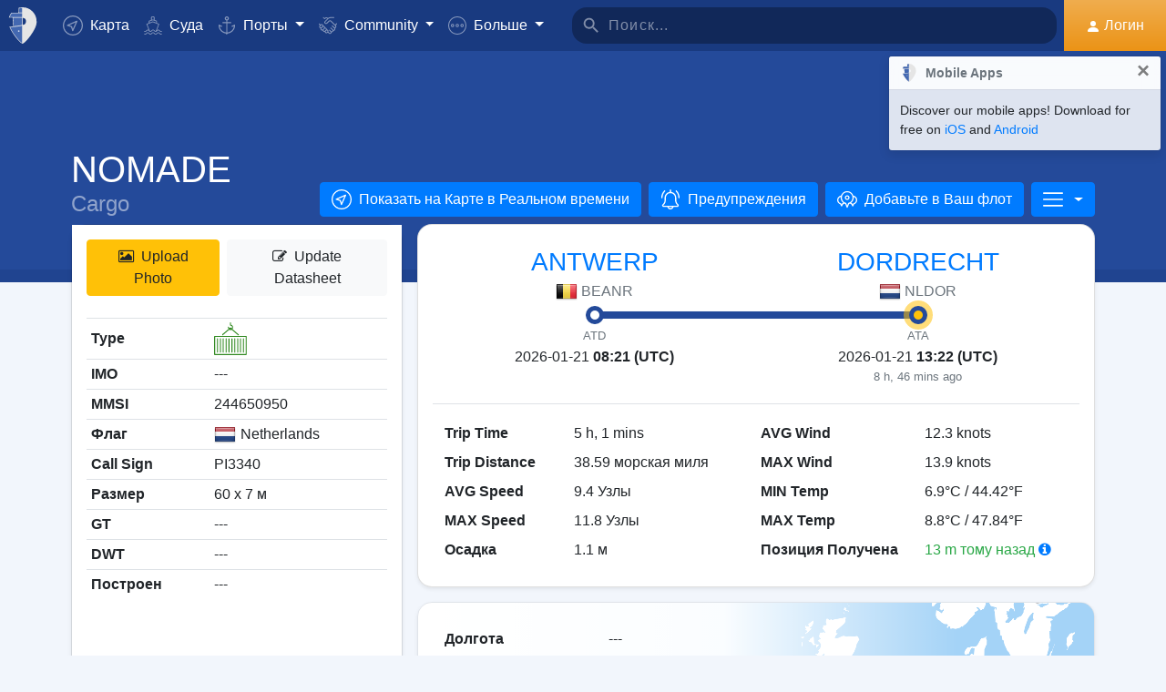

--- FILE ---
content_type: text/html; charset=UTF-8
request_url: https://www.myshiptracking.com/ru/vessels/nomade-mmsi-244650950-imo-0
body_size: 23063
content:
<!doctype html>
<!--[if lt IE 7 ]> <html class="ie6"> <![endif]-->
<!--[if IE 7 ]>    <html class="ie7"> <![endif]-->
<!--[if IE 8 ]>    <html class="ie8"> <![endif]-->
<!--[if IE 9 ]>    <html class="ie9"> <![endif]-->
<!--[if (gt IE 9)|!(IE)]><!-->
<html lang="ru" class="">
<!--<![endif]-->

<head>
	<meta charset="utf-8">
	<meta http-equiv="X-UA-Compatible" content="IE=edge">
	<title>NOMADE - Cargo (MMSI: 244650950) | MyShipTracking</title>
	<meta property="og:title" content="NOMADE - Cargo (MMSI: 244650950) | MyShipTracking" />
			<meta property="og:description" content="Детали и настоящая позиция для судна NOMADE с MMSI 244650950, IMO 0 которое зарегистрировано в [NL] Netherlands" />	<meta property="og:image" content="https://www.myshiptracking.com/welcome.png" />
	<meta property="og:url" content="//www.myshiptracking.com" />
	<meta property="og:locale" content="en_US" />
	<meta property="og:locale:alternate" content="el_GR" />
	<meta property="og:site_name" content="myShipTracking" />
			<meta name="description" content="Детали и настоящая позиция для судна NOMADE с MMSI 244650950, IMO 0 которое зарегистрировано в [NL] Netherlands" />	<meta name="google" content="notranslate" />
			<meta name="viewport" content="width=device-width,minimum-scale=1,maximum-scale=5">
		<link rel="publisher" href="https://plus.google.com/113868301793616486670" />
	<link rel="search" type="application/opensearchdescription+xml" href="/opensearch.xml" title="Vessel search" />

	<link rel="icon" type="image/png" href="/icons-app/favicon-16x16.png" sizes="16x16">
	<link rel="icon" type="image/png" href="/icons-app/favicon-32x32.png" sizes="32x32">
	<link rel="icon" type="image/png" href="/icons-app/android-192x192.png" sizes="192x192">
	<link rel="apple-touch-icon" href="/icons-app/apple-touch-icon-180x180.png" sizes="180x180">
	<meta name="msapplication-config" content="/icons-app/browserconfig.xml">
		<meta name="application-name" content="MyShipTracking" />
	<meta name="theme-color" content="#193a80" />
	<meta name="msapplication-TileColor" content="#FFFFFF" />
	<meta name="msapplication-TileImage" content="/mstile-144x144.png" />
	<meta name="msapplication-square70x70logo" content="/mstile-70x70.png" />
	<meta name="msapplication-square150x150logo" content="/mstile-150x150.png" />
	<meta name="msapplication-wide310x150logo" content="/mstile-310x150.png" />
	<meta name="msapplication-square310x310logo" content="/mstile-310x310.png" />
	<meta name="google-site-verification" content="uPFxJAXm9suZezKN33sxTiUhIbtsTjCbRYhC8gCnkVA" />
	<meta name="apple-itunes-app" content="app-id=1403038386">
	<meta name="apple-touch-fullscreen" content="yes">
	<meta name="apple-mobile-web-app-title" content="MyShipTracking" />
	<meta name="application-name" content="MyShipTracking" />
	<meta name="apple-mobile-web-app-capable" content="yes">
	<meta name="apple-mobile-web-app-status-bar-style" content="black-translucent">
	<meta name="apple-mobile-web-app-status-bar" content="#fff">
	<meta name="ahrefs-site-verification" content="c7d60bb34ee66560ffcec26cfe4f498d66d26bb4475aee443c7ec5182e02023a">
	<meta name="google-signin-client_id" content="997120965929-9nd7pg9fdvhm95epbvau4kflgjgvhmq1.apps.googleusercontent.com">
	<script>
		var statsTrack = "";
		var adblock_enabled = false;
	</script>
	

		<script async src="https://pagead2.googlesyndication.com/pagead/js/adsbygoogle.js" onerror="adblock_enabled=true;"></script>
		<script src="https://apis.google.com/js/platform.js" async defer></script>
		<link rel="canonical" href="https://www.myshiptracking.com/ru/vessels/nomade-mmsi-244650950-imo-0" />
	<link rel="alternate" href="https://www.myshiptracking.com/vessels/nomade-mmsi-244650950-imo-0" hreflang="en" />
				<link rel="alternate" href="https://www.myshiptracking.com/da/vessels/nomade-mmsi-244650950-imo-0" hreflang="da" />
				<link rel="alternate" href="https://www.myshiptracking.com/de/vessels/nomade-mmsi-244650950-imo-0" hreflang="de" />
				<link rel="alternate" href="https://www.myshiptracking.com/el/vessels/nomade-mmsi-244650950-imo-0" hreflang="el" />
				<link rel="alternate" href="https://www.myshiptracking.com/fr/vessels/nomade-mmsi-244650950-imo-0" hreflang="fr" />
				<link rel="alternate" href="https://www.myshiptracking.com/nl/vessels/nomade-mmsi-244650950-imo-0" hreflang="nl" />
				<link rel="alternate" href="https://www.myshiptracking.com/ru/vessels/nomade-mmsi-244650950-imo-0" hreflang="ru" />
				<link rel="alternate" href="https://www.myshiptracking.com/sv/vessels/nomade-mmsi-244650950-imo-0" hreflang="sv" />
		<link rel="alternate" href="https://www.myshiptracking.com/vessels/nomade-mmsi-244650950-imo-0" hreflang="x-default" />
	<style>
		.qc-cmp-button.qc-cmp-secondary-button {
			border-color: #eee !important;
			background-color: #eee !important;
		}
	</style>
	<script>
		setTimeout(function(){
			var adbact="0";
			if(adblock_enabled){
				adbact="1";
			}
			$.ajax({
					url: "/requests/adblk.php?blk=" + adbact,
					keepActiveIfPageChange: true,
				});
		}, 20000);
		function isRunningStandalone() {
			return navigator.standalone || (window.matchMedia('(display-mode: standalone)').matches);
		}
		var appVersion = "?id=6.44.65467";
		var logged_in = false;
		var lang = "/ru";
		var isIndex = false;		var fs_secure_p;
		var fs_secure_k;
		var datePattern = "YYYY-MM-DD";
		var map2d = false;
		var embeded = false;
		var oldIE = false;
		var adS = true;
		var IE9 = false;
					var is_mob = false;
			var history_normal = true;
				var histObj = [];

		if ('serviceWorker' in navigator) {
			navigator.serviceWorker.register('/sw.js?id=6.44.65467')
				.then(function() {
					console.log('Service Worker Registered');
				});
		}

		function fspdata(data) {
			products = data["groups"][0]["items"];
			subscriptions = [];

			products.forEach(function(item) {
				if (('subscription' in item)) {
					subscriptions.push(item);
				}

			});
		}

		var captchaReady = false;
		var captchaCallback = function() {
			captchaReady = true;
		};
		var isMob = false;

		function isTouchDevice() {
			return 'ontouchstart' in document.documentElement;
		}

		if (isTouchDevice()) {
			isMob = true;
		}

		function clear_page() {

		}

		// if (window.self !== window.top) {
		// alert("Welcome");
		// }

		max_history_days = 10;
		allow_info = true;
		map_sel = false;
		demo = false;
		dateyear = 2026;
		plan_ads = 1;
		

		var lang_files = Object.create(null);
		lang_files['login_inform'] = "Вам нужно войти. Создайте Ваш БЕСПЛАТНЫЙ аккаунт.";
		lang_files['login_inform2'] = "Вы должны войти, чтобы использовать эту функцию. Создайте свой БЕСПЛАТНЫЙ аккаунт";
		lang_files['ok'] = "OK";
		lang_files['in_2_30_min'] = "Через 2 часа 30 минут";
		lang_files['in_2_30_min1'] = "Через 2 часа 30 минут";
		lang_files['in_30_min'] = "Через 30 минут";
		lang_files['nm'] = "морская миля";
		lang_files['knots'] = "Узлы";
		lang_files['provide_all'] = "Вы должны предоставить все требуемые детали. Пожалуйста, попробуйте снова";
		lang_files['provide_pass'] = "Укажите Ваш текущий Пароль";
		lang_files['register_error1'] = "Имя пользователя должно содержать только буквы, цифры и нижние подчеркивания. Пожалуйста, попробуйте снова";
		lang_files['register_error2'] = "Пароль должен быть минимум из 6 символов в длину. Пожалуйста, попробуйте снова.";
		lang_files['register_error3'] = "Пароль должен содержать как минимум 1 цифру и 1 букву. Минимум 6 символов. Пожалуйста, попробуйте снова";
		lang_files['register_error4'] = "Ваш пароль и подтверждение не совпадают. Пожалуйста, попробуйте снова";
		lang_files['register_error5'] = "Ваш E-mail и подтверждение не совпадают. Пожалуйста, попробуйте снова";
		lang_files['loading'] = "Погрузка";
		lang_files['m'] = "м";
		lang_files['no_records'] = "Не найдено записей";
		lang_files['pt0'] = "Порт";
		lang_files['pt1'] = "Гавань";
		lang_files['pt2'] = "Якорная стоянка";
		lang_files['pt3'] = "Канал";
		lang_files['pt4'] = "Залив";
		lang_files['pa0'] = "Переданный по AIS";
		lang_files['pa1'] = "Это <b>НЕ</b> расписание прибытия. Расчет был основан на сохраненных данных";
		lang_files['no_route'] = "Не найдено маршрута для этого судна";
		lang_files['rclick_close'] = "Правый клик чтобы Закрыть";
		lang_files['arrivals'] = "Прибытия";
		lang_files['departures'] = "Пункты отправления";
		lang_files['changed_from'] = "Изменился с %FROM% на %ON%";
		lang_files['pos_not_av'] = "Позиция для этого судна недоступна";
		lang_files['knots'] = "Узлы";
		lang_files['old_pos'] = "УСТАРЕВШАЯ ПОЗИЦИЯ";
		lang_files['show_v_info'] = "Показать предполагаемые приходы в Порт";
		lang_files['show_p_info'] = "Показать информацию о позиции";
		lang_files['speed'] = "Скорость";
		lang_files['type'] = "Тип";
		lang_files['size'] = "Размер";
		lang_files['destination'] = "Пункт назначения";
		lang_files['data_rec'] = "Данные получены";
		lang_files['pos'] = "Позиция";
		lang_files['course'] = "Курс";
		lang_files['status'] = "Статус";
		lang_files['station'] = "Станция";
		lang_files['pos_rec'] = "Позиция Получена";
		lang_files['type'] = "Тип";
		lang_files['size'] = "Размер";
		lang_files['flag'] = "Флаг";
		lang_files['draught'] = "Осадка";
		lang_files['lng'] = "Д";
		lang_files['lat'] = "Ш";
		lang_files['vessel_0'] = "Неопределенный";
		lang_files['vessel_3'] = "Буксир, Лоцманский катер";
		lang_files['vessel_4'] = "Скоростное судно";
		lang_files['vessel_6'] = "Пассажирское";
		lang_files['vessel_7'] = "Грузовое";
		lang_files['vessel_8'] = "Танкер";
		lang_files['vessel_9'] = "Яхта, другие";
		lang_files['vessel_10'] = "Рыбаловецкое";
		lang_files['vessel_11'] = "Базовая Станция";
		lang_files['vessel_12'] = "Авиационные Средство";
		lang_files['vessel_13'] = "Навигационная Станция";
		lang_files['register_1_2'] = "Завершены 1/2 ступень";
		lang_files['register_activate_info'] = "Пожалуйста, активируйте Ваш аккаунт, используя ссылку высланную на Ваш E-mail во время регистрации. Ссылка будет действительна 24 часа";
		lang_files['cancel'] = "Cancel";
	</script>

	<script type="text/javascript">
		var switchTo5x = true;
	</script>
	<link rel="manifest" href="/manifest.json">
	<link rel="preload" href="/scripts/base1.css?id=6.44.65467" as="style" onload="this.onload=null;this.rel='stylesheet'">
	<noscript><link rel="stylesheet" href="/scripts/base1.css?id=6.44.65467"></noscript>
</head>

<body id="body" class="normal_page theme-dark1  no_footer" data-root="https://webapiv2.navionics.com/dist/webapi/images" style="background-color:#f9f9f9;background-color:#f2f6fc;">
	<div id="fullbody" class="tooltip-gen" onclick="$(body).toggleClass('hide_headers');" title="Show headers"></div>
	<img width="6058" height="6058" alt="img" style="position: absolute; top: 0; left: 0; width: 99vw; height: 99vh; pointer-events: none; max-width: 99vw; max-height: 99vh;"  src="[data-uri]">
	<div id="wrapadBanner">
		<div class="adBanner"></div>
	</div>
	<style>
		#introval {
			display: none;
			transition-property: all;
			transform: translateX(0px);
			background: #f2f6fc;
		}

		#introval .loadinglogo {
			width: 20%;
			max-width: 70px;
		}

		.loadshow {
			display: flex !important;
			z-index: 999;
		}

		.loadinglogo {
			-webkit-animation: load-anim 1s infinite;
			animation: load-anim 1s infinite;
		}

		@-webkit-keyframes load-anim {
			0% {
				-webkit-transform: rotateY(0deg) scale(1);
			}

			100% {
				-webkit-transform: rotateY(360deg) scale(1);
			}
		}

		@keyframes load-anim {
			0% {
				transform: rotateY(0deg) scale(1);
			}

			100% {
				transform: rotateY(360deg) scale(1);
			}
		}

		#movetoside {
			position: absolute;
			overflow: hidden;
			width: 1px;
			height: 1px;
			top: -1px;
		}
	</style>
	<div id="introval" style="align-items: center;justify-content: center;left: 0;top: 0;right: 0;bottom: 0;position: fixed;" class="loadshow">
		<div style="width: 20%;max-width: 70px;" class="loadinglogo">
			<svg xmlns="http://www.w3.org/2000/svg" viewBox="0 0 100.98 132.84">
				<defs>
					<style>
						.cls-1 {
							fill: #fff;
						}

						.cls-2 {
							fill: #e0e3e6;
						}

						.cls-3 {
							fill: #fff;
						}
					</style>
				</defs>
				<g id="Layer_2" data-name="Layer 2">
					<g id="Layer_1-2" data-name="Layer 1">
						<path class="cls-1" d="M100.8,51.18A51.28,51.28,0,0,0,51,.06l-.89,0V0l-.58,0-.58,0V0L48,.06A51.46,51.46,0,0,0,37.38,1.49l-1.44.35-.08,1.48L35,19l-.05.94h-26l-.6.81A51,51,0,0,0,.88,35L0,37.65H13.46l.07,1L15.68,68.9l.06.91c-3.66.24-7.42.42-11.24.52l-2.92.08,1.13,2.7c10.33,24.63,35.34,54.61,44.56,58.74l2.23,1,.58-.26,1.65-.74C58.07,129,71.07,114.76,82,98.7,89.82,87.17,102.65,65.7,100.8,51.18Zm-38.56.15A12.65,12.65,0,0,1,50.75,64V38.67A12.65,12.65,0,0,1,62.24,51.33Z" />
						<path class="cls-2" d="M4.56,72.32C14.78,96.67,39.48,126.16,48.09,130V67.07C38.32,70,21.22,71.88,4.56,72.32Z" />
						<path class="cls-2" d="M10,21.93A49.11,49.11,0,0,0,2.78,35.65H48.09V21.93Z" />
						<path class="cls-2" d="M17.67,68.76c12-.86,23.08-2.45,30.29-4.57l.13,0V38.49H15.52Z" />
						<path class="cls-2" d="M37,19.1h11.1v-17A49.32,49.32,0,0,0,37.85,3.44Z" />
						<ellipse class="cls-3" cx="35.77" cy="86.74" rx="2.78" ry="2.33" />
					</g>
				</g>
			</svg>
		</div>
	</div>


	<div id="sound"></div>
	<div id="no-internet" class="alert-warning d-none">No Internet</div>
	<div id="myst-nav-bg" class="navbar-expand-lg navbar-dark top_blue"></div>
	<div id="myst-nav-subpage" class="d-flex justify-content-center align-items-stretch navbar-expand-lg navbar-dark top_blue">
		<a class="d-flex justify-content-center align-items-center px-2" href="#" onclick="histGoBack();">
			<div class="d-flex justify-content-center align-items-center px-2"><svg version="1.1" width="25" height="25" xmlns="http://www.w3.org/2000/svg" xmlns:xlink="http://www.w3.org/1999/xlink" x="0px" y="0px" viewBox="0 0 492 492" style="enable-background:new 0 0 492 492;" xml:space="preserve">
					<g>
						<g>
							<path d="M198.608,246.104L382.664,62.04c5.068-5.056,7.856-11.816,7.856-19.024c0-7.212-2.788-13.968-7.856-19.032l-16.128-16.12 C361.476,2.792,354.712,0,347.504,0s-13.964,2.792-19.028,7.864L109.328,227.008c-5.084,5.08-7.868,11.868-7.848,19.084 c-0.02,7.248,2.76,14.028,7.848,19.112l218.944,218.932c5.064,5.072,11.82,7.864,19.032,7.864c7.208,0,13.964-2.792,19.032-7.864 l16.124-16.12c10.492-10.492,10.492-27.572,0-38.06L198.608,246.104z" />
						</g>
					</g>
				</svg></div>
		</a>
		<div class="d-flex position-relative justify-content-center align-items-center flex-grow-1">
			<div id="myst-nav-subpage-txtGhost" class="txtGhost">MyShipTracking</div>
			<div class="txt position-absolute"></div>
		</div>
		<a class="d-flex justify-content-center align-items-center px-2" href="/ru/">
			<div class="d-flex justify-content-center align-items-center px-2"><svg version="1.1" width="25" height="25" xmlns="http://www.w3.org/2000/svg" xmlns:xlink="http://www.w3.org/1999/xlink" x="0px" y="0px" viewBox="0 0 512 512" style="enable-background:new 0 0 512 512;" xml:space="preserve">
					<g>
						<g>
							<path d="M256,0C115.39,0,0,115.39,0,256s115.39,256,256,256s256-115.39,256-256S396.61,0,256,0z M383.28,340.858l-42.422,42.422 L256,298.422l-84.858,84.858l-42.422-42.422L213.578,256l-84.858-84.858l42.422-42.422L256,213.578l84.858-84.858l42.422,42.422 L298.422,256L383.28,340.858z" />
						</g>
					</g>
				</svg></div>
		</a>
	</div>
	<nav id="myst-nav" class="navbar navbar-expand-lg mainnavbar navbar-dark top_blue">
		<div id="main-requests-loader">
			<div class="progress">
				<div class="progress-bar bg-danger progress-bar-striped progress-bar-animated" role="progressbar" aria-valuenow="100" aria-valuemin="0" aria-valuemax="100" style="width: 100%"></div>
			</div>
		</div>
		<a class="navbar-brand" href="/ru/">
			<img src="/misc/myst-logo.svg" onclick="resetAnimation(this);" alt="myshiptracking-logo" width="40" height="40" alt="">
		</a>
		<button class="navbar-toggler" type="button" data-toggle="collapse" data-target="#myst-dropdown" aria-controls="myst-dropdown" aria-expanded="false" aria-label="Toggle navigation">
			<span class="navbar-toggler-icon"></span>
		</button>
		<div class="collapse navbar-collapse main-navbar-collapse nav-items navbar-menu" id="myst-dropdown">
			<ul class="navbar-nav">
				<li class="nav-item">
					<a class="nav-link d-flex align-items-center" href="/ru/" data-toggle="collapse" data-target=".main-navbar-collapse.show">
						<div class="icon-myst icon-map mr-2"></div> Карта					</a>
				</li>
				<li class="nav-item">
					<a class="nav-link" href="/ru/vessels" data-toggle="collapse" data-target=".main-navbar-collapse.show"><span class="d-lg-none d-xl-inline"><svg version="1.1" xmlns="http://www.w3.org/2000/svg" xmlns:xlink="http://www.w3.org/1999/xlink" x="0px" y="0px" viewBox="0 0 501.338 501.338" style="enable-background:new 0 0 501.338 501.338;" xml:space="preserve">
								<g>
									<g>
										<g>
											<path d="M9.101,416.875c15.012,13.058,37.351,13.058,52.363,0l33.216-28.139c7.067-6.277,17.712-6.277,24.779,0L146.04,411.2 c1.123,1.727,2.729,3.085,4.619,3.904l2.048,1.728c15.014,13.042,37.338,13.042,52.352,0l33.237-28.149 c7.067-6.277,17.712-6.277,24.779,0l33.216,28.139c15.014,13.053,37.349,13.053,52.363,0l33.216-28.085 c7.065-6.271,17.703-6.271,24.768,0l33.237,28.149c15.016,13.048,37.347,13.048,52.363,0c4.495-3.809,5.051-10.54,1.243-15.035 c-3.809-4.495-10.54-5.051-15.035-1.243c-7.063,6.287-17.715,6.287-24.779,0l-33.237-28.149 c-15.01-13.051-37.342-13.051-52.352,0l-11.637,9.856l64.171-164.523c2.141-5.487-0.572-11.672-6.059-13.813l-57.269-22.4 c0-0.096,0.053-0.171,0.053-0.277v-53.333c0-4.659-3.023-8.778-7.467-10.176l-56.533-17.824V26.069 c0-12.597-12.608-26.069-48-26.069c-35.392,0-48,13.472-48,26.069v73.899l-56.533,17.899c-4.444,1.398-7.467,5.517-7.467,10.176 v53.333c0,0.096,0,0.181,0.053,0.277l-57.269,22.4c-5.487,2.142-8.2,8.326-6.059,13.813l59.243,151.872 c-14.899-10.179-34.788-9.031-48.416,2.795l-33.216,28.064c-7.065,6.282-17.714,6.282-24.779,0 c-4.495-3.809-11.226-3.252-15.035,1.243C4.05,406.335,4.606,413.066,9.101,416.875z M218.669,26.997 c2.059-2.005,10.667-5.664,26.667-5.664s24.608,3.659,26.667,5.664v66.24l-23.467-7.371c-2.084-0.65-4.316-0.65-6.4,0 l-23.467,7.403V26.997z M154.669,135.797l90.667-28.597l90.667,28.629v37.504l-86.784-33.899c-2.497-0.97-5.268-0.97-7.765,0 l-86.784,33.899V135.797z M93.826,219.979l151.509-59.211l151.52,59.179l-70.795,181.515c-0.368,1.061-0.563,2.174-0.576,3.296 c-5.506,1.015-11.175-0.514-15.424-4.16l-33.216-28.139c-15.014-13.053-37.349-13.053-52.363,0l-33.237,28.149 c-7.069,6.272-17.71,6.272-24.779,0l-3.307-2.795L93.826,219.979z"></path>
											<path d="M478.445,475.275v-0.011c-7.063,6.287-17.715,6.287-24.779,0l-33.237-28.149c-15.01-13.051-37.342-13.051-52.352,0 l-33.227,28.149c-7.065,6.282-17.714,6.282-24.779,0l-33.216-28.139c-15.014-13.053-37.349-13.053-52.363,0l-33.237,28.149 c-7.069,6.272-17.71,6.272-24.779,0l-33.237-28.149c-15.012-13.058-37.351-13.058-52.363,0l-33.205,28.139 c-7.065,6.282-17.714,6.282-24.779,0c-4.495-3.809-11.226-3.252-15.035,1.243s-3.252,11.226,1.243,15.035 c15.012,13.058,37.351,13.058,52.363,0l33.216-28.139c7.067-6.277,17.712-6.277,24.779,0l33.248,28.149 c15.014,13.042,37.338,13.042,52.352,0l33.237-28.149c7.067-6.277,17.712-6.277,24.779,0l33.216,28.139 c15.014,13.053,37.349,13.053,52.363,0l33.216-28.139c7.065-6.271,17.703-6.271,24.768,0l33.237,28.149 c15.016,13.048,37.347,13.048,52.363,0c4.495-3.809,5.051-10.54,1.243-15.035C489.671,472.022,482.94,471.466,478.445,475.275z"></path>
										</g>
									</g>
								</g>
							</svg></span> Суда</a>
				</li>
				<li class="nav-item dropdown dropdown-main " data-toggle="collapse" data-target=".main-navbar-collapse.show">
					<a class="nav-link dropdown-toggle" href="#" id="navbarPorts" role="button" data-toggle="dropdown" aria-haspopup="true" aria-expanded="false">
						<span class="d-lg-none d-xl-inline"><svg version="1.1" xmlns="http://www.w3.org/2000/svg" xmlns:xlink="http://www.w3.org/1999/xlink" x="0px" y="0px" viewBox="0 0 486.213 486.213" style="enable-background:new 0 0 486.213 486.213;" xml:space="preserve">
								<path d="M366,255.766l11.438,27.734l54.764-22.586c-10.409,86.801-79.1,156.472-167.876,166.306l-5.232,0.58l-0.987,0.987V181.201 h100.953v-30H258.107v-42.644c23.236-6.557,40.32-27.932,40.32-53.237c0-30.504-24.816-55.32-55.32-55.32s-55.32,24.817-55.32,55.32 c0,25.305,17.085,46.68,40.32,53.237v42.644H127.154v30h100.953v247.586l-0.987-0.987l-5.232-0.58 C133.11,417.386,64.42,347.715,54.01,260.914l54.764,22.586l11.438-27.734l-97.572-40.24v22.412 c0,54.604,20.115,106.996,56.638,147.525c35.047,38.89,82.458,63.942,133.999,70.923l29.829,29.828l29.829-29.828 c51.541-6.981,98.952-32.033,133.999-70.923c36.523-40.529,56.638-92.921,56.638-147.525v-22.412L366,255.766z M217.786,55.32 c0-13.962,11.359-25.32,25.32-25.32s25.32,11.359,25.32,25.32s-11.359,25.32-25.32,25.32S217.786,69.282,217.786,55.32z" />
							</svg></span> Порты					</a>
					<div class="dropdown-menu" aria-labelledby="navbarPorts">
						<a class="dropdown-item py-2 py-sm-1" href="/ru/ports">Порты</a>
						<a class="dropdown-item py-2 py-sm-1" href="/ru/ports-arrivals-departures/">Порты заходов</a>
						<a class="dropdown-item py-2 py-sm-1 ajax-black" href="/ru/contribute/add-new-port">Предложить новый Порт</a>
					</div>
				</li>
				<li class="nav-item dropdown dropdown-main" data-toggle="collapse" data-target=".main-navbar-collapse.show">
					<a class="nav-link dropdown-toggle" href="#" id="navbarContribute" role="button" data-toggle="dropdown" aria-haspopup="true" aria-expanded="false">
						<span class="d-lg-none d-xl-inline"><svg version="1.1" xmlns="http://www.w3.org/2000/svg" xmlns:xlink="http://www.w3.org/1999/xlink" x="0px" y="0px" viewBox="0 0 512.03 512.03" style="enable-background:new 0 0 512.03 512.03;" xml:space="preserve">
								<g>
									<g>
										<path d="M508.429,197.774c-4.96-5.191-13.189-5.379-18.38-0.419c-0.143,0.136-0.282,0.276-0.419,0.419l-0.03,0.02l-32.7,32.7 l-101-101c-13.32-13.32-27.55-20.08-42.31-20.12h-0.1c-15.39,0-30.57,7.37-45.11,21.91l-51.59,51.61 c-4.015,4.043-9.482,6.308-15.18,6.29c-11.874-0.003-21.497-9.631-21.494-21.506c0.002-5.694,2.262-11.155,6.284-15.184 l79.25-79.25c17.966-18.064,42.413-28.19,67.89-28.12h89.9c7.18,0,13-5.82,13-13s-5.82-13-13-13h-89.9 c-27.488-0.077-54.185,9.201-75.7,26.31c-13.61-12.09-28.86-19-44.41-19.89c-17.21-1-33.7,5.41-46.43,18.15l-4.21,4.23l-25-25 c-5.078-5.081-13.314-5.083-18.395-0.005c-5.081,5.078-5.083,13.314-0.005,18.395l34.19,34.19c5.076,5.074,13.304,5.074,18.38,0 l13.43-13.43c7.51-7.51,16.66-11.18,26.48-10.58c9,0.55,18.25,4.62,26.94,11.84l-70.79,70.78 c-18.54,18.56-18.524,48.635,0.035,67.175c8.903,8.893,20.971,13.891,33.555,13.895c12.599,0.037,24.689-4.972,33.57-13.91 l51.61-51.59c18.42-18.41,33.6-19,50.76-1.79l121.6,121.61c8.378,8.409,8.378,22.011,0,30.42c-4.017,4.038-9.484,6.3-15.18,6.28 c-5.719,0.062-11.225-2.167-15.29-6.19l-42.37-42c-5.213-4.937-13.441-4.714-18.378,0.499c-4.782,5.049-4.744,12.969,0.088,17.971 l64.92,64.29c8.378,8.409,8.378,22.011,0,30.42c-8.391,8.385-21.989,8.385-30.38,0l-0.09-0.09l-3.68-3.53 c-0.553-0.613-1.123-1.217-1.71-1.81l-0.12-0.12l-28.7-28l-22-21.53c-5.026-5.127-13.257-5.209-18.384-0.183 c-5.127,5.026-5.209,13.257-0.183,18.384c0.123,0.126,0.249,0.249,0.377,0.369l3.15,3.09c0.26,0.3,0.52,0.59,0.81,0.87 l17.93,17.48l29.72,29.11c7.741,8.989,6.73,22.552-2.259,30.293c-8.485,7.307-21.159,6.87-29.121-1.003 c-0.25-0.25-0.52-0.49-0.79-0.72c-0.47-0.51-0.95-1-1.44-1.52l-34.71-34.72c-5.095-5.078-13.342-5.065-18.42,0.03 s-5.065,13.342,0.03,18.42l34.71,34.72c8.284,8.284,8.284,21.716,0,30c-8.284,8.284-21.716,8.284-30,0l-29-29 c9.44-24.429-2.711-51.885-27.14-61.325c-5.113-1.976-10.53-3.05-16.01-3.175c0.11-1.32,0.18-2.65,0.18-4 c0.022-26.184-21.186-47.428-47.37-47.45c-0.477,0-0.954,0.006-1.43,0.02c0-0.45,0-0.9,0-1.35 c0.027-26.184-21.177-47.432-47.36-47.459c-0.47-0.001-0.94,0.006-1.409,0.019c0-0.44,0-0.88,0-1.32 c-0.031-26.228-21.319-47.464-47.547-47.433c-11.755,0.014-23.086,4.387-31.803,12.273l-26.81-26.77 c-5.191-4.96-13.42-4.772-18.38,0.419c-4.801,5.025-4.801,12.936,0,17.961l26.72,26.72l-7.62,7.62 c-18.538,18.538-18.538,48.595,0.001,67.133c6.787,6.787,15.472,11.357,24.909,13.107c-7.904,24.997,5.953,51.669,30.95,59.572 c9.316,2.946,19.314,2.945,28.63-0.002c4.158,22.495,23.784,38.815,46.66,38.8c3.893,0.002,7.772-0.472,11.55-1.41 c3.46,23.253,23.431,40.463,46.94,40.45c12.602,0.034,24.694-4.975,33.58-13.91l7.26-7.28l26.12,26.13 c18.4,18.434,48.26,18.463,66.694,0.063c8.644-8.628,13.604-20.272,13.836-32.483c1.21,0.09,2.42,0.15,3.63,0.15 c24.808,0.045,45.45-19.053,47.33-43.79c2.295,0.333,4.611,0.5,6.93,0.5c26.228-0.004,47.487-21.27,47.482-47.498 c-0.001-9.16-2.652-18.124-7.632-25.812c25.146-7.551,39.41-34.058,31.858-59.204c-2.254-7.505-6.327-14.336-11.858-19.886 l-2.26-2.26l32.7-32.7C513.202,211.194,513.389,202.965,508.429,197.774z M40.872,305.054c-8.199-8.428-8.101-21.881,0.219-30.19 l24.37-24.37c8.305-8.479,21.911-8.621,30.39-0.316c8.479,8.305,8.621,21.911,0.316,30.39c-0.098,0.1-0.196,0.199-0.296,0.296 l-7.42,7.43l-17.19,17.18C62.753,313.75,49.148,313.561,40.872,305.054z M120.251,354.014l-0.23,0.24l-12,12 c-8.393,8.338-21.943,8.333-30.33-0.01c-8.371-8.405-8.371-21.995,0-30.4l11.75-11.74l0.47-0.45l17.68-17.7l6.7-6.69 c8.562-8.219,22.166-7.941,30.385,0.621c7.981,8.314,7.983,21.443,0.005,29.759l-0.94,0.94L120.251,354.014z M178.791,393.014 l-0.31,0.33l-9.4,9.41c-4.016,4.073-9.5,6.361-15.22,6.35v0c-11.869,0-21.49-9.622-21.49-21.49c0-5.638,2.216-11.05,6.17-15.07 l24.47-24.53c8.213-8.568,21.817-8.855,30.385-0.641c8.568,8.213,8.855,21.817,0.641,30.385c-0.204,0.213-0.413,0.422-0.626,0.626 l-2.42,2.42l-0.2,0.21L178.791,393.014z M239.541,429.794v0.04l-12,12c-4.021,4.039-9.491,6.3-15.19,6.28 c-11.869,0-21.49-9.621-21.49-21.49c0-5.624,2.204-11.023,6.14-15.04l12.24-12.26c8.585-8.195,22.188-7.88,30.383,0.705 C247.584,408.367,247.547,421.501,239.541,429.794z" />
									</g>
								</g>
							</svg></span> Community
					</a>
					<div class="dropdown-menu" aria-labelledby="navbarContribute">
						<a class="dropdown-item py-2 py-sm-1" href="/ru/pricing/contributors">Plans</a>
						<a class="dropdown-item py-2 py-sm-1 ajax-black" href="/ru/contribute/add-new-port">Предложить новый Порт</a>
						<a class="dropdown-item py-2 py-sm-1" href="/ru/help-center/contributors/add-your-station">Добавьте Вашу станцию</a>
						<a class="dropdown-item py-2 py-sm-1" href="/ru/contact-us">Отчёт об ошибке</a>
						<a class="dropdown-item py-2 py-sm-1" href="/ru/contact-us">Предложения</a>
					</div>
				</li>
				<li class="nav-item dropdown dropdown-main" data-toggle="collapse" data-target=".main-navbar-collapse.show">
					<a class="nav-link dropdown-toggle" href="#" id="navbarMore" role="button" data-toggle="dropdown" aria-haspopup="true" aria-expanded="false">
						<svg version="1.1" xmlns="http://www.w3.org/2000/svg" xmlns:xlink="http://www.w3.org/1999/xlink" x="0px" y="0px" viewBox="0 0 76 76" style="enable-background:new 0 0 76 76;" xml:space="preserve">
							<g>
								<path id="More_Details__x28_3_x29_" d="M38,0C17,0,0,17,0,38s17,38,38,38s38-17,38-38S59,0,38,0z M38,72C19.2,72,4,56.8,4,38 S19.2,4,38,4s34,15.2,34,34S56.8,72,38,72z M38,31c-3.9,0-7,3.1-7,7s3.1,7,7,7s7-3.1,7-7S41.9,31,38,31z M38,41c-1.7,0-3-1.4-3-3 c0-1.7,1.3-3,3-3s3,1.3,3,3C41,39.6,39.7,41,38,41z M58,31c-3.9,0-7,3.1-7,7s3.1,7,7,7s7-3.1,7-7S61.9,31,58,31z M58,41 c-1.7,0-3-1.4-3-3c0-1.7,1.3-3,3-3s3,1.3,3,3C61,39.6,59.7,41,58,41z M18,31c-3.9,0-7,3.1-7,7s3.1,7,7,7s7-3.1,7-7S21.9,31,18,31z M18,41c-1.7,0-3-1.4-3-3c0-1.7,1.3-3,3-3s3,1.3,3,3C21,39.6,19.7,41,18,41z" />
							</g>
						</svg> <span class="d-lg-none d-xl-inline">Больше</span>
					</a>
					<div class="dropdown-menu mb-1 mb-md-0" aria-labelledby="navbarMore">
						<a class="dropdown-item d-none" href="/ru/services/pricing-plans">Pricing</a>
						<a class="dropdown-item" href="https://api.myshiptracking.com">API for AIS Data Services</a>
						<a class="dropdown-item d-none" href="/ru/services/credits">Credits</a>
						<a class="dropdown-item py-2 py-sm-1" href="https://itunes.apple.com/us/app/myshiptracking/id1403038386">iOS App</a>
						<a class="dropdown-item py-2 py-sm-1" href="https://play.google.com/store/apps/details?id=com.nativity.myshiptracking">Android App</a>
						<a class="dropdown-item py-2 py-sm-1" href="/ru/help-center/contributors/add-your-station">Поделитесь AIS данными с нами</a>
						<a class="dropdown-item py-2 py-sm-1" href="/ru/more/embed-our-map">Встройте нашу Карту</a>
						<a class="dropdown-item py-2 py-sm-1" href="/ru/help-center/intro">Центр Помощи</a>
						<a class="dropdown-item py-2 py-sm-1" href="/ru/contact-us">Свяжитесь с Нами</a>
					</div>
				</li>
			</ul>
							<button type="button" onclick="open_login_window();" class="btn btn-warning btn-block profile-out-mob fullwidth" data-toggle="collapse" data-target=".main-navbar-collapse.show">Логин</button>
					</div>
		<div id="topsearchbar" class="topsearchbar navbar-nav ml-md-auto">
			<div class="topsearchbar-inner">
				<div class="search-icon"><svg viewBox="0 0 24 24" height="100%" width="100%">
						<path d="M15.5 14h-.79l-.28-.27C15.41 12.59 16 11.11 16 9.5 16 5.91 13.09 3 9.5 3S3 5.91 3 9.5 5.91 16 9.5 16c1.61 0 3.09-.59 4.23-1.57l.27.28v.79l5 4.99L20.49 19l-4.99-5zm-6 0C7.01 14 5 11.99 5 9.5S7.01 5 9.5 5 14 7.01 14 9.5 11.99 14 9.5 14z"></path>
					</svg></div>
				<div class="search-bar-input-outer">
					<input type="text" id="searchinp" name="searchinp" autocomplete="off" size="1" aria-label="Поиск" placeholder="Поиск...">
				</div><button type="button" class="close close-search px-3 no-outline" onclick="close_search();event.preventDefault();event.stopPropagation();" data-dismiss="modal" aria-label="Close">
					<div aria-hidden="true" class="close-x"></div>
				</button>
			</div>
			<div class="topsearchbar-results allowScroll">
			</div>
			<div class="topsearchbar-white"></div>
		</div>
					<div onclick="open_login_window();" class="navbar-nav profile-out">
				<ul class="navbar-nav nav-link">
					<li class="nav-item">
						<span class="d-lg-none d-xl-inline">
							<svg class="bi bi-person-fill" width="1em" height="1em" viewBox="0 0 16 16" fill="currentColor" xmlns="http://www.w3.org/2000/svg">
								<path fill-rule="evenodd" d="M3 14s-1 0-1-1 1-4 6-4 6 3 6 4-1 1-1 1H3zm5-6a3 3 0 100-6 3 3 0 000 6z" clip-rule="evenodd" />
							</svg>
						</span>
						Логин					</li>
				</ul>
			</div>
						<div id="login_box" tabindex="-1" class="">
		</div>
	</nav>
	<script>
	window.dataLayer = window.dataLayer || [];
	function gtag(){dataLayer.push(arguments);}
	gtag('js', new Date());

	gtag('config', 'G-EC6SQ8151Q');
	</script>
	<script type="text/javascript" src="/scripts/base1.js?id=6.44.65467"></script>
		<div id="backTouch"><span>SWIPE TO GO BACK</span></div>
	<div id="content">
				<script>
			$('#introval').css("background-color", "transparent");
			$('#introval').removeClass("loadshow");
		</script>
		<div id="mobHeader"></div>
		<div id="content_wr" class="d-flex flex-grow-1 w-100 h-100">
			<div id="pageleft-side" class="sidebar shadow-sm bg-light hide d-none">
				<div class="toggle rounded-right baricon" onclick="togglePageFilters();"></div>
				<div class="content-outer">
					<div id="pageleft-side-content"></div>
				</div>
			</div>
			<div id="content_mainmap" class="noselect" style="display: none;"></div>
			<div id="content_in" style="">
				<div id="content_in_txt"><div class="pageTopBlueBG">
</div>
<div class="toMobHeader mst-hrz-bar">
	<div class="item no_redirect order-0" href="#ft-trip">TRIP</div>
	<div class="item no_redirect order-1" href="#ft-position">POSITION</div>
	<div class="item no_redirect order-2 d-block d-lg-none" href="#ft-info-mob">INFO</div>
	<div class="item no_redirect order-3" href="#ft-portcalls">PORT CALLS</div>
	<div class="item no_redirect order-4" href="#ft-visitedports">VISITED PORTS</div>
	<div class="item no_redirect order-5" href="#ft-lasttrips">LAST TRIPS</div>
	<div class="item no_redirect order-5" href="#ft-events">EVENTS</div>
	<div class="item no_redirect order-6 order-lg-2" href="#ft-weather">WEATHER</div>
</div>
<div class="toMobShow mb-2"></div>
<div id="ft-info" class="container">
	<div class="row justify-content-center pt-sm-2 d-none d-sm-flex">
					<div class="myst-ad-block adsz-728" data-adv="728" data-alt="728.php"></div>
			</div>
</div>
<div class="container-fluid sticky-blue sticky-header">
	<div class="container">
		<div class="row ">
			<div class="d-flex flex-column flex-sm-row w-100 toMobHide">
				<div class="d-flex p-2 text-center text-sm-left flex-grow-1 justify-center-sm">
					<div class="txt-rmv-margin d-flex flex-column align-self-center mb-3 mt-2 text-white">
						<div class="">
							<h1 class="mb-0">NOMADE</h1>
						</div>
						<div class="">
							<h2 class="mb-0 h4 opacity-50">Cargo</h2>
						</div>
					</div>
				</div>
				<div class="d-flex align-items-end justify-content-center no-highlight p-md-2 px-2 pt-0 pb-2 toMobFooter">
					<a class="btn btn-primary d-flex align-items-center" href="/ru/?mmsi=244650950" role="button">
						<div class="icon-myst icon-map mr-lg-2"></div><span class="d-none d-lg-block">Показать на Карте в Реальном времени</span>
					</a>

					<a class="btn btn-warning ajax-black d-flex d-lg-none align-items-center ml-2 mb-0" href="/ru/photos/upload-photo?type=0&mmsi=244650950" role="button">
						<div class="icon-myst icon-black icon-photo mr-lg-2"></div><span class="d-none d-lg-block">Upload Photo</span>
					</a>


					<button type="button" class="btn btn-primary d-flex align-items-center ml-2 mb-0" aria-label="Предупреждения" href="/ru/alerts/new-alert-2?mmsi=244650950" role="button" onclick="modalCloseFocus = this;create_alert( $(this).attr('href') , true);">
						<div class="icon-myst icon-bell mr-lg-2"></div><span class="d-none d-lg-block">Предупреждения</span>
					</button>
					<button type="button" class="btn btn-primary d-flex align-items-center ml-2 mb-0" aria-label="Добавьте в Ваш флот" onclick="login_alert();"><div class="icon-myst icon-fleet mr-lg-2 "></div><span class="d-none d-lg-block">Добавьте в Ваш флот</span></button>					<div class="dropdown d-flex align-items-center">
						<button class="btn dropdown-toggle btn-primary d-flex align-items-center ml-2 mb-0" type="button" id="dropdownMenuButton" data-toggle="dropdown" aria-haspopup="true" aria-expanded="false" aria-label="More">
							<div class="icon-myst icon-menu mb-0 mr-lg-2"></div>
						</button>
						<div class="dropdown-menu dropdown-menu-right" aria-labelledby="dropdownMenuButton">
							<a class="dropdown-item ajax-black" href="/ru/user/vessel-wiki?mmsi=244650950">Update Datasheet</a>
						</div>
					</div>
				</div>
			</div>
		</div>
	</div>
</div>
<div class="container">
	<div class="row overflow-hidden">
		<div class="col-xl-4 col-lg-4 pl-2 pr-2 d-flex flex-column ">
			<div class="card shadow-sm mb-2 mb-lg-3 d-flex flex-grow-1 overflow-hidden bg-transparent">
				<div id="asset-main-image" onclick="openlargephoto('62494');" class="rel profile_img ">
					<picture>
													<source srcset="
								https://photos.myshiptracking.com/vessel/size:400/photoid:1611-b99a3a65-264b-48bb-b3a7-ea9a5f3b08df/name:nomade.webp 400w,
								https://photos.myshiptracking.com/vessel/size:1000/photoid:1611-b99a3a65-264b-48bb-b3a7-ea9a5f3b08df/name:nomade.webp 1000w" type="image/webp">
							<source srcset="
								https://photos.myshiptracking.com/vessel/size:400jpg/photoid:1611-b99a3a65-264b-48bb-b3a7-ea9a5f3b08df/name:nomade.jpg 400w, 
								https://photos.myshiptracking.com/vessel/size:1000jpg/photoid:1611-b99a3a65-264b-48bb-b3a7-ea9a5f3b08df/name:nomade.jpg 1000w" type="image/jpeg">
							<img class="card-img-top" src="https://photos.myshiptracking.com/vessel/size:400jpg/photoid:1611-b99a3a65-264b-48bb-b3a7-ea9a5f3b08df/name:nomade.jpg" alt="image" onError="$('.profile_img').addClass('noimage')">
											</picture>
					<div id="" class="uploadimage" href="/ru/photos/upload-photo?type=0&mmsi=244650950" role="button" onclick="modalCloseFocus = this;create_alert( $(this).attr('href') , true);">
						<div class="icon-photo"></div>
						<span>Upload Photo</span>
					</div>
											<div class="bg" style="background-image:url(https://photos.myshiptracking.com/vessel/size:400/photoid:1611-b99a3a65-264b-48bb-b3a7-ea9a5f3b08df/name:nomade.webp);"></div>
									</div>
				<div class="myst-ad-block adsz-map m-2 dis900-hide" style="min-height: 55px;text-align:center;width: 100%;margin-left: 0 !important;margin-right: 0 !important;" data-adv="map" data-alt="map.php"></div>
				<div id="vsl-info-card" class="card-body p-2 p-sm-3 d-none d-lg-block bg-white">
					<div class="d-none d-lg-flex align-items-center justify-content-between mb-4">
						<div class="d-inline-flex align-items-center w-100">
							<a class="btn btn-warning ajax-black flex-grow-1" href="/ru/photos/upload-photo?type=0&mmsi=244650950" role="button"><i class="fa fa-image mr-1"></i> Upload Photo</a>
							<a class="btn btn-light ajax-black flex-grow-1 ml-2" href="/ru/user/vessel-wiki?mmsi=244650950" role="button"><i class="fa fa-edit mr-1"></i> Update Datasheet</a>
						</div>
					</div>
					<table class="table table-sm my-2">
						<tbody>
							<tr>
								<th class="align-middle">Type</th>
								<td>
									<div class="vicon fixIcon icon7 align-middle"></div>
								</td>
							</tr>
							<tr>
								<th>IMO</th>
								<td>---</td>
							</tr>
							<tr>
								<th>MMSI</th>
								<td>244650950</td>
							</tr>
							<tr>
								<th>Флаг</th>
								<td><div class="pflag"><img class="flag_line" src="/icons/flags2/24/NL.png" alt="Flag" title="Netherlands"/> Netherlands</div></td>
							</tr>
							<tr>
								<th>Call Sign</th>
								<td>PI3340</td>
							</tr>
							<tr>
								<th>Размер</th>
								<td>60 x 7 м</td>
							</tr>
							<tr>
								<th>GT</th>
								<td>---</td>
							</tr>
							<tr>
								<th>DWT</th>
								<td>---</td>
							</tr>
							<tr>
								<th>Построен</th>
								<td>---</td>
							</tr>
							<tr class="d-none">
								<th>Статус</th>
								<td><span class="badge badge-success">Active</span></td>
							</tr>
							<tr class="d-none">
								<th>Владелец</th>
								<td><a href="#"></a></td>
							</tr>
						</tbody>
					</table>
				</div>
			</div>
		</div>

		<div id="ft-trip" class="col-xl-8 col-lg-8 pl-2 pr-2 d-flex flex-column">
			<div class="">
				<div class="card shadow-sm mb-3 w-100">
					<div class="card-header myst-card-header d-block d-lg-none">
						<h3 class="mb-0 h5">Current Trip</h3>
					</div>
					<div class="card-body p-2 p-sm-3">
						
								<div id="vpage-current-trip" class="d-flex flex-grow-1 overflow-hidden text-center" data-currentpage="0">
			<div class="p-2 route-box route-box-left hide d-none"> 
				<div class="route-left align-self-center"></div>
			</div>
			<div class="d-flex flex-grow-1 overflow-hidden">
				<div class="vpage-trip-slider d-flex flex-grow-1 w-100 transition-translatex" style="transform:translatex(0px);"> 
																<div class="flex-grow-1 w-50-force myst-arrival-cont">
							<div class="d-flex flex-column my-1">
																<div class=""><h3 class="text-truncate m-1"><a href="/ru/ports/port-of-antwerp-in-belgium-id-91">ANTWERP</a></h3></div>
								<div class="pb-1 text-truncate text-muted flag-pos"><div class="d-flex justify-content-center align-items-center"><img class="flag_line pr-1 tooltip-delay" src="/icons/flags2/24/BE.png" alt="Flag" title="Belgium"/> BEANR</div></div> 
								<div class="myst-arrival-graph d-flex justify-content-center"><div class="myst-arrival-graph-circle"></div><div class="myst-arrival-graph-line"></div>
								
									<div class="myst-arrival-graph-circle justify-content-center stopped d-none">
										<svg version="1.1" xmlns="http://www.w3.org/2000/svg" xmlns:xlink="http://www.w3.org/1999/xlink" x="0px" y="0px" viewBox="0 0 486.213 486.213" style="enable-background:new 0 0 486.213 486.213;" xml:space="preserve"> <path d="M366,255.766l11.438,27.734l54.764-22.586c-10.409,86.801-79.1,156.472-167.876,166.306l-5.232,0.58l-0.987,0.987V181.201 h100.953v-30H258.107v-42.644c23.236-6.557,40.32-27.932,40.32-53.237c0-30.504-24.816-55.32-55.32-55.32s-55.32,24.817-55.32,55.32 c0,25.305,17.085,46.68,40.32,53.237v42.644H127.154v30h100.953v247.586l-0.987-0.987l-5.232-0.58 C133.11,417.386,64.42,347.715,54.01,260.914l54.764,22.586l11.438-27.734l-97.572-40.24v22.412 c0,54.604,20.115,106.996,56.638,147.525c35.047,38.89,82.458,63.942,133.999,70.923l29.829,29.828l29.829-29.828 c51.541-6.981,98.952-32.033,133.999-70.923c36.523-40.529,56.638-92.921,56.638-147.525v-22.412L366,255.766z M217.786,55.32 c0-13.962,11.359-25.32,25.32-25.32s25.32,11.359,25.32,25.32s-11.359,25.32-25.32,25.32S217.786,69.282,217.786,55.32z"></path></svg>
										<div class="position-absolute spinner-grow text-warning" role="status"></div>
									</div>
									
																		<div class="myst-arrival-graph-line-arrived progress-bar" style="width:100%;"></div>
																	</div>
								<div class=""><small class="text-truncate text-muted tooltip-myst" title="Actual Time of Departure">ATD</small></div>
								<div class="px-1"><span class="line">2026-01-21</span> <span class="line"><b>08:21 (UTC)</b></span></div>
															</div>
						</div>
										
					
											<div class="flex-grow-1 w-50-force myst-arrival-cont arrived z1">
							<div class="d-flex flex-column my-1">
																<div class=""><h3 class="text-truncate m-1"><a href="/ru/ports/port-of-dordrecht-in-netherlands-id-1491">DORDRECHT</a></h3></div>
								<div class="pb-1 text-truncate text-muted flag-pos"><div class="d-flex justify-content-center align-items-center"><img class="flag_line pr-1 tooltip-delay" src="/icons/flags2/24/NL.png" alt="Flag" title="Netherlands"/> NLDOR</div></div>
								<div class="myst-arrival-graph d-flex justify-content-center"><div class="myst-arrival-graph-circle"></div>
									<div class="myst-arrival-graph-line d-none" style="width:50%;"></div><div class="position-absolute spinner-grow text-warning" role="status"></div>
								</div>
								<div class=""><small class="text-truncate text-muted">ATA</small></div>
								<div class="px-1"><span class="line">2026-01-21</span> <span class="line"><b>13:22 (UTC)</b></span></div>
								<div class="d-flex justify-content-center px-1"><small class="text-truncate text-muted">8 h, 46 mins ago</small></div>
							</div>
						</div>
										
														</div>
			</div>
			<div class="p-2 route-box route-box-right hide d-none">
				<div class="route-right align-self-center"></div>
			</div>
		</div>
		<script>
						$('#vpage-current-trip').MyST_swiper({moreDest: 0 });
					</script>
	
						
						<div class="d-flex border-top flex-column flex-sm-row pt-sm-2 mt-3">
							<div class=""></div>
							<div class="p-sm-2 mt-3 mt-sm-0 flex-fill">
								<table class="table table-borderless table-sm mb-0">
																			<tbody class="tbody-md-50">
											<tr>
												<th>Trip Time</th>
												<td>5 h, 1 mins</td>
											</tr>
											<tr>
												<th>Trip Distance</th>
												<td>38.59 морская миля</td>
											</tr>
											<tr>
												<th>AVG Speed</th>
												<td>9.4 Узлы</td>
											</tr>
											<tr>
												<th>MAX Speed</th>
												<td>11.8 Узлы</td>
											</tr>
											<tr>
												<th>Осадка</th>
												<td>1.1 м</td>
											</tr>
										</tbody>
										<tbody class="tbody-md-50">
											<tr>
												<th>AVG Wind</th>
												<td>12.3 knots</td>
											</tr>
											<tr>
												<th>MAX Wind</th>
												<td>13.9 knots</td>
											</tr>
											<tr>
												<th>MIN Temp</th>
												<td>6.9°C / 44.42°F</td>
											</tr>
											<tr>
												<th>MAX Temp</th>
												<td>8.8°C / 47.84°F</td>
											</tr>
											<tr>
												<th>Позиция Получена</th>
												<td><span class="text-success">13 m тому назад</span> <i class="fa fa-info-circle text-primary tooltip-myst-tap " title="2026-01-21 21:54"></i></td>
											</tr>
										</tbody>
																	</table>
							</div>
						</div>
					</div>
				</div>
			</div>
			<div id="ft-position" class="d-flex flex-grow-1">
				<div class="card card-map shadow-sm mb-3 w-100 d-flex flex-grow-1 bg-transparent">
					<div class="card-header myst-card-header d-block d-lg-none">
						<h3 class="mb-0 h5">Current Position</h3>
					</div>
					<div class="card-body p-2 p-sm-4 position-relative bg-transparent">
						<table class="table table-sm table-borderless my-0 w-50 w-sm-75">
							<tbody>
								<tr>
									<th>Долгота</th>
									<td>---</td>
								</tr>
								<tr>
									<th>Широта</th>
									<td>---</td>
								</tr>
								<tr>
									<th>Статус</th>
									<td>Moored</td>
								</tr>
								<tr>
									<th>Скорость</th>
									<td><i class="fa fa-anchor small"></i></td>
								</tr>
								<tr>
									<th>Курс</th>
									<td>---</td>
								</tr>
								<tr>
									<th>Район</th>
									<td>North Sea</td>
								</tr>
								<tr>
									<th>Станция</th>
									<td>T-AIS</td>
								</tr>
								<tr>
									<th>Позиция Получена</th>
									<td><span class="text-success">13 m тому назад</span> <i class="fa fa-info-circle text-primary tooltip-myst-tap " title="2026-01-21 21:54"></i></td>
								</tr>
							</tbody>
						</table>
						<div class="d-flex justify-content-center d-none d-md-block d-lg-none"><a role="button" class="btn btn-primary d-flex align-items-center mb-1" href="/ru/?mmsi=244650950" aria-label="Показать на Карте в Реальном времени">
								<div class="icon-myst icon-map mr-2"></div><span class="d-block">Показать на Карте в Реальном времени</span>
												</a></div>
						<div id="map_locator_top"></div>
						<canvas id="map_locator"></canvas>
						<script>
							canvas_map_generate("map_locator", 4, 51.81259, 4.65618, 511, 0, "7");
						</script>
					</div>
				</div>
			</div>
		</div>

		<div id="ft-info-mob" class="col-xl-8 col-lg-8 pl-2 pr-2 d-flex d-lg-none flex-column ">
			<div class="">
				<div class="card shadow-sm mb-3 w-100">
					<div class="card-header myst-card-header d-block d-lg-none">
						<h3 class="mb-0 h5">Info</h3>
					</div>
					<div id="vsl-info-card-mob" class="card-body p-2 p-sm-3">
						info
					</div>
					<script>
						$("#vsl-info-card-mob").html($('#vsl-info-card').html());
					</script>
				</div>
			</div>
		</div>

		<div class="mst-flex-wrapper order-10 order-lg-2">
			<div class="mst-flex-item mst-flex-60 pl-2 pr-2 toMobHide">
				<div class="card shadow-sm mb-3 flex-grow-1 w-100">
					<div class="card-header myst-card-header">
						<h3 class="mb-0 h5">Information</h3>
					</div>
					<div class="card-body p-3 p-sm-3" style="font-size:90%;">
						<nav class="" aria-label="breadcrumb">
							<ol class="breadcrumb d-none d-lg-flex" itemscope itemtype="http://schema.org/BreadcrumbList">
								<li class="breadcrumb-item" itemprop="itemListElement" itemscope itemtype="http://schema.org/ListItem"><a href="/ru/" itemprop="item" rel="home"><span itemprop="name">MyShipTracking</span>
										<meta itemprop="position" content="1" />
									</a></li>
								<li class="breadcrumb-item" itemprop="itemListElement" itemscope itemtype="http://schema.org/ListItem"><a href="/ru/vessels" itemprop="item"><span itemprop="name">Суда</span>
										<meta itemprop="position" content="2" />
									</a></li>
								<li class="breadcrumb-item" itemprop="itemListElement" itemscope itemtype="http://schema.org/ListItem"><a href="/ru/vessels?vessel_type=7" itemprop="item"><span itemprop="name">Грузовое</span>
										<meta itemprop="position" content="3" />
									</a></li>
								<li class="breadcrumb-item active" itemprop="itemListElement" itemscope itemtype="http://schema.org/ListItem" aria-current="page">
									<span itemprop="name">NOMADE</span>
									<meta itemprop="position" content="4" />
								</li>
							</ol>
						</nav>
						<p>The current position of <strong>NOMADE</strong> is in <strong>North Sea</strong> with coordinates <strong>51.81259° / 4.65618°</strong> as reported on <strong>2026-01-21 21:54</strong> by AIS to our vessel tracker app. The vessel's current speed is <strong>0 Узлы</strong> and is currently inside the port of <strong>DORDRECHT</strong>. </p><p>The vessel <strong>NOMADE</strong> (MMSI: 244650950) is a <strong>Cargo</strong> It's sailing under the flag of <strong>[NL] Netherlands</strong>. </p><p>In this page you can find informations about the vessels current position, last detected port calls, and current voyage information. If the vessels is not in coverage by AIS you will find the latest position.
</p><p>The current position of <strong>NOMADE</strong> is detected by our AIS receivers and we are not responsible for the reliability of the data. The last position was recorded while the vessel was in Coverage by the Ais receivers of our vessel tracking app.</p><p>The current draught of <strong>NOMADE</strong> as reported by AIS is <strong>1.1 meters</strong></p>					</div>
				</div>
			</div>
			<div id="ft-weather" class="mst-flex-item mst-flex-40 pl-2 pr-2">
				<div class="card shadow-sm mb-3 w-100 d-flex flex-grow-1">
					<div class="card-header myst-card-header">
						<h3 class="mb-0 h5">Weather</h3>
					</div>
					<div class="card-body d-flex flex-column p-2 p-sm-3">
						<table class="table table-sm table-borderless mb-2 w-100">
							<tbody>
								<tr>
									<th>Temperature</th>
									<td>4.6°C / 40.28°F</td>
								</tr>
								<tr>
									<th>Wind Speed</th>
									<td>9 knots</td>
								</tr>
								<tr>
									<th>Direction</th>
									<td>119° ESE</td>
								</tr>
								<tr>
									<th>Pressure</th>
									<td>997.2 hPa</td>
								</tr>
								<tr>
									<th>Humidity</th>
									<td>74.8 %</td>
								</tr>
								<tr>
									<th>Cloud Coverage</th>
									<td>49 %</td>
								</tr>
							</tbody>
						</table>
						<div id="windbarb" class="d-flex flex-grow-1 flex-shrink-1 justify-content-center bg-sea"></div>
													<script>
								drawBarb("windbarb", 9, 119, 160, 160, 2);
							</script>
											</div>
					<div class="card-footer text-center text-muted">
						<small>Weather data is based on GFS model</small>
					</div>
				</div>
			</div>
						<div class="mst-flex-item mst-flex-33 pl-0 pr-0 pl-sm-2 pr-sm-2 toMobHide">
				<div class="card shadow-sm mb-3 w-100 d-flex flex-grow-1">
					<div class="card-body d-flex justify-content-center p-0 p-sm-3">
						<div class="myst-ad-block adsz-300" data-adv="300" data-alt="300xnotifications.php"></div>
					</div>
				</div>
			</div>
			<div class="mst-flex-item mst-flex-33 pl-sm-2 pr-sm-2 d-none mst-xl-flex  toMobHide">
				<div class="card shadow-sm mb-3 w-100 d-flex flex-grow-1">
					<div class="card-body d-flex justify-content-center p-0 p-sm-3">
						<div class="myst-ad-block adsz-300" data-adv="300" data-alt="300x3D.php"></div>
					</div>
				</div>
			</div>
						<div id="ftcompany" class="mst-flex-item mst-flex-33 flex-grow-1 pl-2 pr-2">
				<div class="card shadow-sm mb-3 w-100 d-flex flex-grow-1">
					<div class="card-header myst-card-header">
						<h3 class="mb-0 h5">Featured Company</h3>
					</div>
					<div class="card-body p-2 p-sm-3">
						<div id="companysect">

						</div>
						<script>
							$.ajax({
								type: "GET",
								url: "/requests/contributorMap.php?lat=51.81259&lng=4.65618&data=full",
								cache: true,
								error: function(jqXHR, exception) {
									//Error on loading
								},
								success: function(data, textStatus, request) {
									data = JSON.parse(data);
									if (data["ID"]) {
										var website = "";
										var cat = "";
										var tel = "";
										if (data["CAT"]) {
											cat = `</br>Category: ` + data["CAT"];
										}
										if (data["TEL"]) {
											tel = `</br>TEL: ` + data["TEL"];
										}
										if (data["WEBSITE"] && data["WEBSITE_BUTTON"]) {
											website = `</br><a type="button" href="/requests/external.php?type=1&id=` + data["ID"] + `" class="outside btn btn-success mt-2">Visit Website</a>`;
										}
										$("#companysect").html(`
										<div class="alert alert-info text-center mb-0" role="alert">
											<strong class="h4">` + data["NAME"] + `</strong>
											` + cat + `
											` + tel + `
											` + website + `
											</br><a type="button" href="/ru/help-center/contributors/list-your-company" class="btn btn-primary mt-2">List your company!</a>
										</div>
										`);
									}
								}
							});
						</script>
						<div class="alert alert-warning d-none" role="alert">
							<strong>Limited time offer</strong> - Install a base station receiver to your area and list your company on MyShipTracking <strong>Free forever</strong>!
						</div>
					</div>
				</div>
			</div>
		</div>

		<div id="ft-portcalls" class="col-xl-8 col-lg-8 pl-2 pr-2 d-flex order-6">
			<div class="card shadow-sm mb-3 w-100">
				<div class="card-header myst-card-header">
					<h3 class="mb-0 h5">Last Port Calls</h3>
				</div>
				<div class="card-body table-responsive-sm p-1 p-sm-3">
					<table class="myst-table table m-0">
						<thead class="">
							<tr>
								<th scope="col">Port</th>
								<th scope="col">Arrival</th>
								<th scope="col">Departure</th>
								<th scope="col" class="d-none d-sm-table-cell">Time In Port</th>
							</tr>
						</thead>
						<tbody class="">
																	<tr>
											<td><a class="pflag" href="/ru/ports/port-of-dordrecht-in-nl-netherlands-id-1491"><img class="flag_line" src="/icons/flags2/24/NL.png" alt="Flag" title=" Netherlands"/> DORDRECHT</a></td>
											<td><span class='tooltip-delay' title='
			<div class="cs-table">	<div class="table-row">
					<div class="col">LT</div>
					<div class="col">2026-01-21 <b>14:22</b></div>
				</div>
				<div class="table-row">
					<div class="col">UTC</div>
					<div class="col">2026-01-21 <b>13:22</b></div>
				</div>
			</div>
			'>2026-01-21 <b>13:22</b></span></td>
											<td></td>
											<td class="d-none d-sm-table-cell"></td>
										</tr>
																	<tr>
											<td><a class="pflag" href="/ru/ports/port-of-antwerp-in-be-belgium-id-91"><img class="flag_line" src="/icons/flags2/24/BE.png" alt="Flag" title=" Belgium"/> ANTWERP</a></td>
											<td><span class='tooltip-delay' title='
			<div class="cs-table">	<div class="table-row">
					<div class="col">LT</div>
					<div class="col">2026-01-19 <b>13:32</b></div>
				</div>
				<div class="table-row">
					<div class="col">UTC</div>
					<div class="col">2026-01-19 <b>12:32</b></div>
				</div>
			</div>
			'>2026-01-19 <b>12:32</b></span></td>
											<td><span class='tooltip-delay' title='
			<div class="cs-table">	<div class="table-row">
					<div class="col">LT</div>
					<div class="col">2026-01-21 <b>09:21</b></div>
				</div>
				<div class="table-row">
					<div class="col">UTC</div>
					<div class="col">2026-01-21 <b>08:21</b></div>
				</div>
			</div>
			'>2026-01-21 <b>08:21</b></span></td>
											<td class="d-none d-sm-table-cell">1 d</td>
										</tr>
																	<tr>
											<td><a class="pflag" href="/ru/ports/port-of-dordrecht-in-nl-netherlands-id-1491"><img class="flag_line" src="/icons/flags2/24/NL.png" alt="Flag" title=" Netherlands"/> DORDRECHT</a></td>
											<td><span class='tooltip-delay' title='
			<div class="cs-table">	<div class="table-row">
					<div class="col">LT</div>
					<div class="col">2026-01-17 <b>14:09</b></div>
				</div>
				<div class="table-row">
					<div class="col">UTC</div>
					<div class="col">2026-01-17 <b>13:09</b></div>
				</div>
			</div>
			'>2026-01-17 <b>13:09</b></span></td>
											<td><span class='tooltip-delay' title='
			<div class="cs-table">	<div class="table-row">
					<div class="col">LT</div>
					<div class="col">2026-01-19 <b>07:20</b></div>
				</div>
				<div class="table-row">
					<div class="col">UTC</div>
					<div class="col">2026-01-19 <b>06:20</b></div>
				</div>
			</div>
			'>2026-01-19 <b>06:20</b></span></td>
											<td class="d-none d-sm-table-cell">1 d</td>
										</tr>
																	<tr>
											<td><a class="pflag" href="/ru/ports/port-of-nieuwegein-in-nl-netherlands-id-968"><img class="flag_line" src="/icons/flags2/24/NL.png" alt="Flag" title=" Netherlands"/> NIEUWEGEIN</a></td>
											<td><span class='tooltip-delay' title='
			<div class="cs-table">	<div class="table-row">
					<div class="col">LT</div>
					<div class="col">2026-01-17 <b>10:22</b></div>
				</div>
				<div class="table-row">
					<div class="col">UTC</div>
					<div class="col">2026-01-17 <b>09:22</b></div>
				</div>
			</div>
			'>2026-01-17 <b>09:22</b></span></td>
											<td><span class='tooltip-delay' title='
			<div class="cs-table">	<div class="table-row">
					<div class="col">LT</div>
					<div class="col">2026-01-17 <b>10:42</b></div>
				</div>
				<div class="table-row">
					<div class="col">UTC</div>
					<div class="col">2026-01-17 <b>09:42</b></div>
				</div>
			</div>
			'>2026-01-17 <b>09:42</b></span></td>
											<td class="d-none d-sm-table-cell">20 m</td>
										</tr>
																	<tr>
											<td><a class="pflag" href="/ru/ports/port-of-amsterdam-in-nl-netherlands-id-89"><img class="flag_line" src="/icons/flags2/24/NL.png" alt="Flag" title=" Netherlands"/> AMSTERDAM</a></td>
											<td><span class='tooltip-delay' title='
			<div class="cs-table">	<div class="table-row">
					<div class="col">LT</div>
					<div class="col">2026-01-10 <b>11:44</b></div>
				</div>
				<div class="table-row">
					<div class="col">UTC</div>
					<div class="col">2026-01-10 <b>10:44</b></div>
				</div>
			</div>
			'>2026-01-10 <b>10:44</b></span></td>
											<td><span class='tooltip-delay' title='
			<div class="cs-table">	<div class="table-row">
					<div class="col">LT</div>
					<div class="col">2026-01-17 <b>07:02</b></div>
				</div>
				<div class="table-row">
					<div class="col">UTC</div>
					<div class="col">2026-01-17 <b>06:02</b></div>
				</div>
			</div>
			'>2026-01-17 <b>06:02</b></span></td>
											<td class="d-none d-sm-table-cell">6 d</td>
										</tr>
																	<tr>
											<td><a class="pflag" href="/ru/ports/port-of-nijkerk-in-nl-netherlands-id-1144"><img class="flag_line" src="/icons/flags2/24/NL.png" alt="Flag" title=" Netherlands"/> NIJKERK</a></td>
											<td><span class='tooltip-delay' title='
			<div class="cs-table">	<div class="table-row">
					<div class="col">LT</div>
					<div class="col">2026-01-08 <b>19:48</b></div>
				</div>
				<div class="table-row">
					<div class="col">UTC</div>
					<div class="col">2026-01-08 <b>18:48</b></div>
				</div>
			</div>
			'>2026-01-08 <b>18:48</b></span></td>
											<td><span class='tooltip-delay' title='
			<div class="cs-table">	<div class="table-row">
					<div class="col">LT</div>
					<div class="col">2026-01-10 <b>08:31</b></div>
				</div>
				<div class="table-row">
					<div class="col">UTC</div>
					<div class="col">2026-01-10 <b>07:31</b></div>
				</div>
			</div>
			'>2026-01-10 <b>07:31</b></span></td>
											<td class="d-none d-sm-table-cell">1 d</td>
										</tr>
																	<tr>
											<td><a class="pflag" href="/ru/ports/port-of-wijk-bij-duurstede-in-nl-netherlands-id-939"><img class="flag_line" src="/icons/flags2/24/NL.png" alt="Flag" title=" Netherlands"/> WIJK BIJ DUURSTEDE</a></td>
											<td><span class='tooltip-delay' title='
			<div class="cs-table">	<div class="table-row">
					<div class="col">LT</div>
					<div class="col">2026-01-08 <b>11:53</b></div>
				</div>
				<div class="table-row">
					<div class="col">UTC</div>
					<div class="col">2026-01-08 <b>10:53</b></div>
				</div>
			</div>
			'>2026-01-08 <b>10:53</b></span></td>
											<td><span class='tooltip-delay' title='
			<div class="cs-table">	<div class="table-row">
					<div class="col">LT</div>
					<div class="col">2026-01-08 <b>12:23</b></div>
				</div>
				<div class="table-row">
					<div class="col">UTC</div>
					<div class="col">2026-01-08 <b>11:23</b></div>
				</div>
			</div>
			'>2026-01-08 <b>11:23</b></span></td>
											<td class="d-none d-sm-table-cell">29 m</td>
										</tr>
																	<tr>
											<td><a class="pflag" href="/ru/ports/port-of-gennep-in-nl-netherlands-id-1120"><img class="flag_line" src="/icons/flags2/24/NL.png" alt="Flag" title=" Netherlands"/> GENNEP</a></td>
											<td><span class='tooltip-delay' title='
			<div class="cs-table">	<div class="table-row">
					<div class="col">LT</div>
					<div class="col">2026-01-05 <b>11:30</b></div>
				</div>
				<div class="table-row">
					<div class="col">UTC</div>
					<div class="col">2026-01-05 <b>10:30</b></div>
				</div>
			</div>
			'>2026-01-05 <b>10:30</b></span></td>
											<td><span class='tooltip-delay' title='
			<div class="cs-table">	<div class="table-row">
					<div class="col">LT</div>
					<div class="col">2026-01-06 <b>10:44</b></div>
				</div>
				<div class="table-row">
					<div class="col">UTC</div>
					<div class="col">2026-01-06 <b>09:44</b></div>
				</div>
			</div>
			'>2026-01-06 <b>09:44</b></span></td>
											<td class="d-none d-sm-table-cell">23 h</td>
										</tr>
																	<tr>
											<td><a class="pflag" href="/ru/ports/port-of-dordrecht-in-nl-netherlands-id-1491"><img class="flag_line" src="/icons/flags2/24/NL.png" alt="Flag" title=" Netherlands"/> DORDRECHT</a></td>
											<td><span class='tooltip-delay' title='
			<div class="cs-table">	<div class="table-row">
					<div class="col">LT</div>
					<div class="col">2025-12-31 <b>09:31</b></div>
				</div>
				<div class="table-row">
					<div class="col">UTC</div>
					<div class="col">2025-12-31 <b>08:31</b></div>
				</div>
			</div>
			'>2025-12-31 <b>08:31</b></span></td>
											<td><span class='tooltip-delay' title='
			<div class="cs-table">	<div class="table-row">
					<div class="col">LT</div>
					<div class="col">2026-01-02 <b>08:11</b></div>
				</div>
				<div class="table-row">
					<div class="col">UTC</div>
					<div class="col">2026-01-02 <b>07:11</b></div>
				</div>
			</div>
			'>2026-01-02 <b>07:11</b></span></td>
											<td class="d-none d-sm-table-cell">1 d</td>
										</tr>
																	<tr>
											<td><a class="pflag" href="/ru/ports/port-of-maasvlakte-rotterdam-in-nl-netherlands-id-1221"><img class="flag_line" src="/icons/flags2/24/NL.png" alt="Flag" title=" Netherlands"/> MAASVLAKTE - ROTTERDAM</a></td>
											<td><span class='tooltip-delay' title='
			<div class="cs-table">	<div class="table-row">
					<div class="col">LT</div>
					<div class="col">2025-12-30 <b>10:03</b></div>
				</div>
				<div class="table-row">
					<div class="col">UTC</div>
					<div class="col">2025-12-30 <b>09:03</b></div>
				</div>
			</div>
			'>2025-12-30 <b>09:03</b></span></td>
											<td><span class='tooltip-delay' title='
			<div class="cs-table">	<div class="table-row">
					<div class="col">LT</div>
					<div class="col">2025-12-31 <b>05:32</b></div>
				</div>
				<div class="table-row">
					<div class="col">UTC</div>
					<div class="col">2025-12-31 <b>04:32</b></div>
				</div>
			</div>
			'>2025-12-31 <b>04:32</b></span></td>
											<td class="d-none d-sm-table-cell">19 h</td>
										</tr>
													</tbody>
					</table>
										<a class="btn btn-primary mt-2" href="/ru/ports-arrivals-departures/?mmsi=244650950" role="button">Show More</a>

				</div>
			</div>
		</div>
		<div id="ft-visitedports" class="col-xl-4 col-lg-4 pl-2 pr-2 d-flex order-7">
			<div class="card shadow-sm mb-3 w-100">
				<div class="card-header myst-card-header">
					<h3 class="mb-0 h5">Most Visited Ports <small>(Last year)</small></h3>
				</div>
				<div class="card-body table-responsive-sm p-1 p-sm-3">
					<canvas id="myPieChart" style="max-height:200px"></canvas>
					<table class="myst-table table m-0">
						<thead class="">
							<tr>
								<th scope="col" style="padding: 2px;"></th>
								<th scope="col">Port</th>
								<th scope="col">Arrivals</th>
							</tr>
						</thead>
						<tbody>
																	<tr>
											<td style="width:0.1%;white-space: nowrap;padding: 0;background-color: #ffa1b5"></td>
											<td style=""><a class="pflag" href="/ru/ports/port-of-amsterdam-in-nl-netherlands-id-89"><img class="flag_line" src="/icons/flags2/24/NL.png" alt="Flag" title=" Netherlands"/> AMSTERDAM</a></td>
											<td>37</td>
										</tr>
																	<tr>
											<td style="width:0.1%;white-space: nowrap;padding: 0;background-color: #5eb4ef"></td>
											<td style=""><a class="pflag" href="/ru/ports/port-of-nieuwegein-in-nl-netherlands-id-968"><img class="flag_line" src="/icons/flags2/24/NL.png" alt="Flag" title=" Netherlands"/> NIEUWEGEIN</a></td>
											<td>26</td>
										</tr>
																	<tr>
											<td style="width:0.1%;white-space: nowrap;padding: 0;background-color: #ffd87d"></td>
											<td style=""><a class="pflag" href="/ru/ports/port-of-dordrecht-in-nl-netherlands-id-1491"><img class="flag_line" src="/icons/flags2/24/NL.png" alt="Flag" title=" Netherlands"/> DORDRECHT</a></td>
											<td>25</td>
										</tr>
																	<tr>
											<td style="width:0.1%;white-space: nowrap;padding: 0;background-color: #4ac0bf"></td>
											<td style=""><a class="pflag" href="/ru/ports/port-of-gent-in-be-belgium-id-182"><img class="flag_line" src="/icons/flags2/24/BE.png" alt="Flag" title=" Belgium"/> GENT</a></td>
											<td>22</td>
										</tr>
																	<tr>
											<td style="width:0.1%;white-space: nowrap;padding: 0;background-color: #ae84ff"></td>
											<td style=""><a class="pflag" href="/ru/ports/port-of-hansweert-in-nl-netherlands-id-902"><img class="flag_line" src="/icons/flags2/24/NL.png" alt="Flag" title=" Netherlands"/> HANSWEERT</a></td>
											<td>19</td>
										</tr>
																	<tr>
											<td style="width:0.1%;white-space: nowrap;padding: 0;background-color: #ffc997"></td>
											<td style=""><a class="pflag" href="/ru/ports/port-of-terneuzen-in-nl-netherlands-id-418"><img class="flag_line" src="/icons/flags2/24/NL.png" alt="Flag" title=" Netherlands"/> TERNEUZEN</a></td>
											<td>14</td>
										</tr>
													</tbody>
					</table>
					<script>
						var randomScalingFactor = function() {
							return Math.round(Math.random() * 100);
						};

						globalPageVars.vesselPortsPieGraph = new Chart(document.getElementById('myPieChart'), {
							type: 'pie',
							data: {
								datasets: [{
									data: [37,26,25,22,19,14],
									backgroundColor: [
										'#ffa1b5',
										'#5eb4ef',
										'#ffd87d',
										'#4ac0bf',
										'#ae84ff',
										'#ffc997',
									],
									label: 'Dataset 1'
								}],
								labels: ["AMSTERDAM","NIEUWEGEIN","DORDRECHT","GENT","HANSWEERT","TERNEUZEN"]							},
							options: {
								responsive: true,
								legend: {
									display: false
								}
							}
						});
					</script>
				</div>
			</div>
		</div>

		<div id="ft-lasttrips" class="col-xl-12 col-lg-12 pl-2 pr-2 d-flex order-8">
			<div class="card shadow-sm mb-3 w-100">
				<div class="card-header myst-card-header">
					<h3 class="mb-0 h5">Last Trips <i class="fa fa-info-circle text-white tooltip-myst" title="Limit to 10 last records and maximum of 3 months old"></i></h3>
				</div>
				<div class="card-body table-responsive-sm1 p-1 p-sm-3">
					<table class="myst-table table m-0">
						<thead class="">
							<tr>
								<th scope="col" class="table-more-th"></th>
								<th scope="col">Origin</th>
								<th scope="col" class="d-none d-sm-table-cell">Departure</th>
								<th scope="col">Destination</th>
								<th scope="col" class="d-none d-sm-table-cell">Arrival</th>
								<th scope="col" class="d-none d-sm-table-cell">Distance</th>
							</tr>
						</thead>
						<tbody class="hasinfo hasinfo-white">
																								<tr>
											<td class="table-more-td tbl-ta-3m" data-origin="&lt;a class=&quot;pflag&quot; href=&quot;/ru/ports/port-of-antwerp-in-be-belgium-id-91&quot;&gt;&lt;img class=&quot;flag_line&quot; src=&quot;/icons/flags2/24/BE.png&quot; alt=&quot;Flag&quot; title=&quot; Belgium&quot;/&gt; ANTWERP&lt;/a&gt;" data-deptime="2026-01-21 &lt;b&gt;08:21&lt;/b&gt;" data-dest="&lt;a class=&quot;pflag&quot; href=&quot;/ru/ports/port-of-dordrecht-in-nl-netherlands-id-1491&quot;&gt;&lt;img class=&quot;flag_line&quot; src=&quot;/icons/flags2/24/NL.png&quot; alt=&quot;Flag&quot; title=&quot; Netherlands&quot;/&gt; DORDRECHT&lt;/a&gt;" data-arrtime="2026-01-21 &lt;b&gt;13:22&lt;/b&gt;" data-dist="38.59 морская миля" data-dur="5 h, 1 mins" data-draught="1.1 м" data-avg="9.4 Узлы" data-max="11.8 Узлы" data-mintemp="6.9°C / 44.42°F" data-maxtemp="8.8°C / 47.84°F" data-avgwind="12.3 knots" data-maxwind="13.9 knots" data-stops="2" data-minsstop="51" data-minsout=""></td>
											<td><a class="pflag" href="/ru/ports/port-of-antwerp-in-be-belgium-id-91"><img class="flag_line" src="/icons/flags2/24/BE.png" alt="Flag" title=" Belgium"/> ANTWERP</a></td>
											<td class="d-none d-sm-table-cell"><span class='tooltip-delay' title='
			<div class="cs-table">	<div class="table-row">
					<div class="col">LT</div>
					<div class="col">2026-01-21 <b>09:21</b></div>
				</div>
				<div class="table-row">
					<div class="col">UTC</div>
					<div class="col">2026-01-21 <b>09:21</b></div>
				</div>
			</div>
			'>2026-01-21 <b>09:21</b></span></td>
											<td><a class="pflag" href="/ru/ports/port-of-dordrecht-in-nl-netherlands-id-1491"><img class="flag_line" src="/icons/flags2/24/NL.png" alt="Flag" title=" Netherlands"/> DORDRECHT</a></td>
											<td class="d-none d-sm-table-cell"><span class='tooltip-delay' title='
			<div class="cs-table">	<div class="table-row">
					<div class="col">LT</div>
					<div class="col">2026-01-21 <b>14:22</b></div>
				</div>
				<div class="table-row">
					<div class="col">UTC</div>
					<div class="col">2026-01-21 <b>14:22</b></div>
				</div>
			</div>
			'>2026-01-21 <b>14:22</b></span></td>
											<td class="d-none d-sm-table-cell text-right">38.59 морская миля</td>
										</tr>
																	<tr>
											<td class="table-more-td tbl-ta-3m" data-origin="&lt;a class=&quot;pflag&quot; href=&quot;/ru/ports/port-of-dordrecht-in-nl-netherlands-id-1491&quot;&gt;&lt;img class=&quot;flag_line&quot; src=&quot;/icons/flags2/24/NL.png&quot; alt=&quot;Flag&quot; title=&quot; Netherlands&quot;/&gt; DORDRECHT&lt;/a&gt;" data-deptime="2026-01-19 &lt;b&gt;06:20&lt;/b&gt;" data-dest="&lt;a class=&quot;pflag&quot; href=&quot;/ru/ports/port-of-antwerp-in-be-belgium-id-91&quot;&gt;&lt;img class=&quot;flag_line&quot; src=&quot;/icons/flags2/24/BE.png&quot; alt=&quot;Flag&quot; title=&quot; Belgium&quot;/&gt; ANTWERP&lt;/a&gt;" data-arrtime="2026-01-19 &lt;b&gt;12:32&lt;/b&gt;" data-dist="37.71 морская миля" data-dur="6 h, 12 mins" data-draught="2.2 м" data-avg="7.1 Узлы" data-max="8 Узлы" data-mintemp="2.4°C / 36.32°F" data-maxtemp="6.2°C / 43.16°F" data-avgwind="4.7 knots" data-maxwind="5.4 knots" data-stops="2" data-minsstop="41" data-minsout=""></td>
											<td><a class="pflag" href="/ru/ports/port-of-dordrecht-in-nl-netherlands-id-1491"><img class="flag_line" src="/icons/flags2/24/NL.png" alt="Flag" title=" Netherlands"/> DORDRECHT</a></td>
											<td class="d-none d-sm-table-cell"><span class='tooltip-delay' title='
			<div class="cs-table">	<div class="table-row">
					<div class="col">LT</div>
					<div class="col">2026-01-19 <b>07:20</b></div>
				</div>
				<div class="table-row">
					<div class="col">UTC</div>
					<div class="col">2026-01-19 <b>07:20</b></div>
				</div>
			</div>
			'>2026-01-19 <b>07:20</b></span></td>
											<td><a class="pflag" href="/ru/ports/port-of-antwerp-in-be-belgium-id-91"><img class="flag_line" src="/icons/flags2/24/BE.png" alt="Flag" title=" Belgium"/> ANTWERP</a></td>
											<td class="d-none d-sm-table-cell"><span class='tooltip-delay' title='
			<div class="cs-table">	<div class="table-row">
					<div class="col">LT</div>
					<div class="col">2026-01-19 <b>13:32</b></div>
				</div>
				<div class="table-row">
					<div class="col">UTC</div>
					<div class="col">2026-01-19 <b>13:32</b></div>
				</div>
			</div>
			'>2026-01-19 <b>13:32</b></span></td>
											<td class="d-none d-sm-table-cell text-right">37.71 морская миля</td>
										</tr>
																	<tr>
											<td class="table-more-td tbl-ta-3m" data-origin="&lt;a class=&quot;pflag&quot; href=&quot;/ru/ports/port-of-nieuwegein-in-nl-netherlands-id-968&quot;&gt;&lt;img class=&quot;flag_line&quot; src=&quot;/icons/flags2/24/NL.png&quot; alt=&quot;Flag&quot; title=&quot; Netherlands&quot;/&gt; NIEUWEGEIN&lt;/a&gt;" data-deptime="2026-01-17 &lt;b&gt;09:42&lt;/b&gt;" data-dest="&lt;a class=&quot;pflag&quot; href=&quot;/ru/ports/port-of-dordrecht-in-nl-netherlands-id-1491&quot;&gt;&lt;img class=&quot;flag_line&quot; src=&quot;/icons/flags2/24/NL.png&quot; alt=&quot;Flag&quot; title=&quot; Netherlands&quot;/&gt; DORDRECHT&lt;/a&gt;" data-arrtime="2026-01-17 &lt;b&gt;13:09&lt;/b&gt;" data-dist="25.65 морская миля" data-dur="3 h, 27 mins" data-draught="2.2 м" data-avg="7.9 Узлы" data-max="8.9 Узлы" data-mintemp="8.8°C / 47.84°F" data-maxtemp="11.2°C / 52.16°F" data-avgwind="4.7 knots" data-maxwind="5.9 knots" data-stops="---" data-minsstop="---" data-minsout="1 h, 3 mins"></td>
											<td><a class="pflag" href="/ru/ports/port-of-nieuwegein-in-nl-netherlands-id-968"><img class="flag_line" src="/icons/flags2/24/NL.png" alt="Flag" title=" Netherlands"/> NIEUWEGEIN</a></td>
											<td class="d-none d-sm-table-cell"><span class='tooltip-delay' title='
			<div class="cs-table">	<div class="table-row">
					<div class="col">LT</div>
					<div class="col">2026-01-17 <b>10:42</b></div>
				</div>
				<div class="table-row">
					<div class="col">UTC</div>
					<div class="col">2026-01-17 <b>10:42</b></div>
				</div>
			</div>
			'>2026-01-17 <b>10:42</b></span></td>
											<td><a class="pflag" href="/ru/ports/port-of-dordrecht-in-nl-netherlands-id-1491"><img class="flag_line" src="/icons/flags2/24/NL.png" alt="Flag" title=" Netherlands"/> DORDRECHT</a></td>
											<td class="d-none d-sm-table-cell"><span class='tooltip-delay' title='
			<div class="cs-table">	<div class="table-row">
					<div class="col">LT</div>
					<div class="col">2026-01-17 <b>14:09</b></div>
				</div>
				<div class="table-row">
					<div class="col">UTC</div>
					<div class="col">2026-01-17 <b>14:09</b></div>
				</div>
			</div>
			'>2026-01-17 <b>14:09</b></span></td>
											<td class="d-none d-sm-table-cell text-right">25.65 морская миля</td>
										</tr>
																	<tr>
											<td class="table-more-td tbl-ta-3m" data-origin="&lt;a class=&quot;pflag&quot; href=&quot;/ru/ports/port-of-amsterdam-in-nl-netherlands-id-89&quot;&gt;&lt;img class=&quot;flag_line&quot; src=&quot;/icons/flags2/24/NL.png&quot; alt=&quot;Flag&quot; title=&quot; Netherlands&quot;/&gt; AMSTERDAM&lt;/a&gt;" data-deptime="2026-01-17 &lt;b&gt;06:02&lt;/b&gt;" data-dest="&lt;a class=&quot;pflag&quot; href=&quot;/ru/ports/port-of-nieuwegein-in-nl-netherlands-id-968&quot;&gt;&lt;img class=&quot;flag_line&quot; src=&quot;/icons/flags2/24/NL.png&quot; alt=&quot;Flag&quot; title=&quot; Netherlands&quot;/&gt; NIEUWEGEIN&lt;/a&gt;" data-arrtime="2026-01-17 &lt;b&gt;09:22&lt;/b&gt;" data-dist="23.74 морская миля" data-dur="3 h, 20 mins" data-draught="2.2 м" data-avg="6.9 Узлы" data-max="9.6 Узлы" data-mintemp="8.3°C / 46.94°F" data-maxtemp="8.5°C / 47.3°F" data-avgwind="5.6 knots" data-maxwind="6.9 knots" data-stops="---" data-minsstop="---" data-minsout=""></td>
											<td><a class="pflag" href="/ru/ports/port-of-amsterdam-in-nl-netherlands-id-89"><img class="flag_line" src="/icons/flags2/24/NL.png" alt="Flag" title=" Netherlands"/> AMSTERDAM</a></td>
											<td class="d-none d-sm-table-cell"><span class='tooltip-delay' title='
			<div class="cs-table">	<div class="table-row">
					<div class="col">LT</div>
					<div class="col">2026-01-17 <b>07:02</b></div>
				</div>
				<div class="table-row">
					<div class="col">UTC</div>
					<div class="col">2026-01-17 <b>07:02</b></div>
				</div>
			</div>
			'>2026-01-17 <b>07:02</b></span></td>
											<td><a class="pflag" href="/ru/ports/port-of-nieuwegein-in-nl-netherlands-id-968"><img class="flag_line" src="/icons/flags2/24/NL.png" alt="Flag" title=" Netherlands"/> NIEUWEGEIN</a></td>
											<td class="d-none d-sm-table-cell"><span class='tooltip-delay' title='
			<div class="cs-table">	<div class="table-row">
					<div class="col">LT</div>
					<div class="col">2026-01-17 <b>10:22</b></div>
				</div>
				<div class="table-row">
					<div class="col">UTC</div>
					<div class="col">2026-01-17 <b>10:22</b></div>
				</div>
			</div>
			'>2026-01-17 <b>10:22</b></span></td>
											<td class="d-none d-sm-table-cell text-right">23.74 морская миля</td>
										</tr>
																	<tr>
											<td class="table-more-td tbl-ta-3m" data-origin="&lt;a class=&quot;pflag&quot; href=&quot;/ru/ports/port-of-nijkerk-in-nl-netherlands-id-1144&quot;&gt;&lt;img class=&quot;flag_line&quot; src=&quot;/icons/flags2/24/NL.png&quot; alt=&quot;Flag&quot; title=&quot; Netherlands&quot;/&gt; NIJKERK&lt;/a&gt;" data-deptime="2026-01-10 &lt;b&gt;07:31&lt;/b&gt;" data-dest="&lt;a class=&quot;pflag&quot; href=&quot;/ru/ports/port-of-amsterdam-in-nl-netherlands-id-89&quot;&gt;&lt;img class=&quot;flag_line&quot; src=&quot;/icons/flags2/24/NL.png&quot; alt=&quot;Flag&quot; title=&quot; Netherlands&quot;/&gt; AMSTERDAM&lt;/a&gt;" data-arrtime="2026-01-10 &lt;b&gt;10:44&lt;/b&gt;" data-dist="25.28 морская миля" data-dur="3 h, 13 mins" data-draught="2.2 м" data-avg="7.9 Узлы" data-max="7.9 Узлы" data-mintemp="-4.6°C / 23.72°F" data-maxtemp="-2.5°C / 27.5°F" data-avgwind="13.6 knots" data-maxwind="16.3 knots" data-stops="1" data-minsstop="8" data-minsout=""></td>
											<td><a class="pflag" href="/ru/ports/port-of-nijkerk-in-nl-netherlands-id-1144"><img class="flag_line" src="/icons/flags2/24/NL.png" alt="Flag" title=" Netherlands"/> NIJKERK</a></td>
											<td class="d-none d-sm-table-cell"><span class='tooltip-delay' title='
			<div class="cs-table">	<div class="table-row">
					<div class="col">LT</div>
					<div class="col">2026-01-10 <b>08:31</b></div>
				</div>
				<div class="table-row">
					<div class="col">UTC</div>
					<div class="col">2026-01-10 <b>08:31</b></div>
				</div>
			</div>
			'>2026-01-10 <b>08:31</b></span></td>
											<td><a class="pflag" href="/ru/ports/port-of-amsterdam-in-nl-netherlands-id-89"><img class="flag_line" src="/icons/flags2/24/NL.png" alt="Flag" title=" Netherlands"/> AMSTERDAM</a></td>
											<td class="d-none d-sm-table-cell"><span class='tooltip-delay' title='
			<div class="cs-table">	<div class="table-row">
					<div class="col">LT</div>
					<div class="col">2026-01-10 <b>11:44</b></div>
				</div>
				<div class="table-row">
					<div class="col">UTC</div>
					<div class="col">2026-01-10 <b>11:44</b></div>
				</div>
			</div>
			'>2026-01-10 <b>11:44</b></span></td>
											<td class="d-none d-sm-table-cell text-right">25.28 морская миля</td>
										</tr>
																	<tr>
											<td class="table-more-td tbl-ta-3m" data-origin="&lt;a class=&quot;pflag&quot; href=&quot;/ru/ports/port-of-wijk-bij-duurstede-in-nl-netherlands-id-939&quot;&gt;&lt;img class=&quot;flag_line&quot; src=&quot;/icons/flags2/24/NL.png&quot; alt=&quot;Flag&quot; title=&quot; Netherlands&quot;/&gt; WIJK BIJ DUURSTEDE&lt;/a&gt;" data-deptime="2026-01-08 &lt;b&gt;11:23&lt;/b&gt;" data-dest="&lt;a class=&quot;pflag&quot; href=&quot;/ru/ports/port-of-nijkerk-in-nl-netherlands-id-1144&quot;&gt;&lt;img class=&quot;flag_line&quot; src=&quot;/icons/flags2/24/NL.png&quot; alt=&quot;Flag&quot; title=&quot; Netherlands&quot;/&gt; NIJKERK&lt;/a&gt;" data-arrtime="2026-01-08 &lt;b&gt;18:48&lt;/b&gt;" data-dist="51.39 морская миля" data-dur="7 h, 25 mins" data-draught="2.2 м" data-avg="7.3 Узлы" data-max="13.7 Узлы" data-mintemp="0.1°C / 32.18°F" data-maxtemp="2°C / 35.6°F" data-avgwind="5.4 knots" data-maxwind="7.7 knots" data-stops="1" data-minsstop="13" data-minsout=""></td>
											<td><a class="pflag" href="/ru/ports/port-of-wijk-bij-duurstede-in-nl-netherlands-id-939"><img class="flag_line" src="/icons/flags2/24/NL.png" alt="Flag" title=" Netherlands"/> WIJK BIJ DUURSTEDE</a></td>
											<td class="d-none d-sm-table-cell"><span class='tooltip-delay' title='
			<div class="cs-table">	<div class="table-row">
					<div class="col">LT</div>
					<div class="col">2026-01-08 <b>12:23</b></div>
				</div>
				<div class="table-row">
					<div class="col">UTC</div>
					<div class="col">2026-01-08 <b>12:23</b></div>
				</div>
			</div>
			'>2026-01-08 <b>12:23</b></span></td>
											<td><a class="pflag" href="/ru/ports/port-of-nijkerk-in-nl-netherlands-id-1144"><img class="flag_line" src="/icons/flags2/24/NL.png" alt="Flag" title=" Netherlands"/> NIJKERK</a></td>
											<td class="d-none d-sm-table-cell"><span class='tooltip-delay' title='
			<div class="cs-table">	<div class="table-row">
					<div class="col">LT</div>
					<div class="col">2026-01-08 <b>19:48</b></div>
				</div>
				<div class="table-row">
					<div class="col">UTC</div>
					<div class="col">2026-01-08 <b>19:48</b></div>
				</div>
			</div>
			'>2026-01-08 <b>19:48</b></span></td>
											<td class="d-none d-sm-table-cell text-right">51.39 морская миля</td>
										</tr>
																	<tr>
											<td class="table-more-td tbl-ta-3m" data-origin="&lt;a class=&quot;pflag&quot; href=&quot;/ru/ports/port-of-gennep-in-nl-netherlands-id-1120&quot;&gt;&lt;img class=&quot;flag_line&quot; src=&quot;/icons/flags2/24/NL.png&quot; alt=&quot;Flag&quot; title=&quot; Netherlands&quot;/&gt; GENNEP&lt;/a&gt;" data-deptime="2026-01-06 &lt;b&gt;09:44&lt;/b&gt;" data-dest="&lt;a class=&quot;pflag&quot; href=&quot;/ru/ports/port-of-wijk-bij-duurstede-in-nl-netherlands-id-939&quot;&gt;&lt;img class=&quot;flag_line&quot; src=&quot;/icons/flags2/24/NL.png&quot; alt=&quot;Flag&quot; title=&quot; Netherlands&quot;/&gt; WIJK BIJ DUURSTEDE&lt;/a&gt;" data-arrtime="2026-01-08 &lt;b&gt;10:53&lt;/b&gt;" data-dist="47.99 морская миля" data-dur="2 days" data-draught="2.2 м" data-avg="6.9 Узлы" data-max="9.9 Узлы" data-mintemp="-4.4°C / 24.08°F" data-maxtemp="0.8°C / 33.44°F" data-avgwind="7.5 knots" data-maxwind="15.8 knots" data-stops="6" data-minsstop="2495" data-minsout=""></td>
											<td><a class="pflag" href="/ru/ports/port-of-gennep-in-nl-netherlands-id-1120"><img class="flag_line" src="/icons/flags2/24/NL.png" alt="Flag" title=" Netherlands"/> GENNEP</a></td>
											<td class="d-none d-sm-table-cell"><span class='tooltip-delay' title='
			<div class="cs-table">	<div class="table-row">
					<div class="col">LT</div>
					<div class="col">2026-01-06 <b>10:44</b></div>
				</div>
				<div class="table-row">
					<div class="col">UTC</div>
					<div class="col">2026-01-06 <b>10:44</b></div>
				</div>
			</div>
			'>2026-01-06 <b>10:44</b></span></td>
											<td><a class="pflag" href="/ru/ports/port-of-wijk-bij-duurstede-in-nl-netherlands-id-939"><img class="flag_line" src="/icons/flags2/24/NL.png" alt="Flag" title=" Netherlands"/> WIJK BIJ DUURSTEDE</a></td>
											<td class="d-none d-sm-table-cell"><span class='tooltip-delay' title='
			<div class="cs-table">	<div class="table-row">
					<div class="col">LT</div>
					<div class="col">2026-01-08 <b>11:53</b></div>
				</div>
				<div class="table-row">
					<div class="col">UTC</div>
					<div class="col">2026-01-08 <b>11:53</b></div>
				</div>
			</div>
			'>2026-01-08 <b>11:53</b></span></td>
											<td class="d-none d-sm-table-cell text-right">47.99 морская миля</td>
										</tr>
																	<tr>
											<td class="table-more-td tbl-ta-3m" data-origin="&lt;a class=&quot;pflag&quot; href=&quot;/ru/ports/port-of-dordrecht-in-nl-netherlands-id-1491&quot;&gt;&lt;img class=&quot;flag_line&quot; src=&quot;/icons/flags2/24/NL.png&quot; alt=&quot;Flag&quot; title=&quot; Netherlands&quot;/&gt; DORDRECHT&lt;/a&gt;" data-deptime="2026-01-02 &lt;b&gt;07:11&lt;/b&gt;" data-dest="&lt;a class=&quot;pflag&quot; href=&quot;/ru/ports/port-of-gennep-in-nl-netherlands-id-1120&quot;&gt;&lt;img class=&quot;flag_line&quot; src=&quot;/icons/flags2/24/NL.png&quot; alt=&quot;Flag&quot; title=&quot; Netherlands&quot;/&gt; GENNEP&lt;/a&gt;" data-arrtime="2026-01-05 &lt;b&gt;10:30&lt;/b&gt;" data-dist="65.82 морская миля" data-dur="3 days" data-draught="2.3 м" data-avg="6.5 Узлы" data-max="7.4 Узлы" data-mintemp="-2.2°C / 28.04°F" data-maxtemp="3.4°C / 38.12°F" data-avgwind="13.6 knots" data-maxwind="16.8 knots" data-stops="3" data-minsstop="3912" data-minsout=""></td>
											<td><a class="pflag" href="/ru/ports/port-of-dordrecht-in-nl-netherlands-id-1491"><img class="flag_line" src="/icons/flags2/24/NL.png" alt="Flag" title=" Netherlands"/> DORDRECHT</a></td>
											<td class="d-none d-sm-table-cell"><span class='tooltip-delay' title='
			<div class="cs-table">	<div class="table-row">
					<div class="col">LT</div>
					<div class="col">2026-01-02 <b>08:11</b></div>
				</div>
				<div class="table-row">
					<div class="col">UTC</div>
					<div class="col">2026-01-02 <b>08:11</b></div>
				</div>
			</div>
			'>2026-01-02 <b>08:11</b></span></td>
											<td><a class="pflag" href="/ru/ports/port-of-gennep-in-nl-netherlands-id-1120"><img class="flag_line" src="/icons/flags2/24/NL.png" alt="Flag" title=" Netherlands"/> GENNEP</a></td>
											<td class="d-none d-sm-table-cell"><span class='tooltip-delay' title='
			<div class="cs-table">	<div class="table-row">
					<div class="col">LT</div>
					<div class="col">2026-01-05 <b>11:30</b></div>
				</div>
				<div class="table-row">
					<div class="col">UTC</div>
					<div class="col">2026-01-05 <b>11:30</b></div>
				</div>
			</div>
			'>2026-01-05 <b>11:30</b></span></td>
											<td class="d-none d-sm-table-cell text-right">65.82 морская миля</td>
										</tr>
																	<tr>
											<td class="table-more-td tbl-ta-3m" data-origin="&lt;a class=&quot;pflag&quot; href=&quot;/ru/ports/port-of-maasvlakte-rotterdam-in-nl-netherlands-id-1221&quot;&gt;&lt;img class=&quot;flag_line&quot; src=&quot;/icons/flags2/24/NL.png&quot; alt=&quot;Flag&quot; title=&quot; Netherlands&quot;/&gt; MAASVLAKTE - ROTTERDAM&lt;/a&gt;" data-deptime="2025-12-31 &lt;b&gt;04:32&lt;/b&gt;" data-dest="&lt;a class=&quot;pflag&quot; href=&quot;/ru/ports/port-of-dordrecht-in-nl-netherlands-id-1491&quot;&gt;&lt;img class=&quot;flag_line&quot; src=&quot;/icons/flags2/24/NL.png&quot; alt=&quot;Flag&quot; title=&quot; Netherlands&quot;/&gt; DORDRECHT&lt;/a&gt;" data-arrtime="2025-12-31 &lt;b&gt;08:31&lt;/b&gt;" data-dist="25.10 морская миля" data-dur="3 h, 59 mins" data-draught="2.3 м" data-avg="6.6 Узлы" data-max="8.3 Узлы" data-mintemp="2.2°C / 35.96°F" data-maxtemp="7°C / 44.6°F" data-avgwind="6.7 knots" data-maxwind="16 knots" data-stops="---" data-minsstop="---" data-minsout=""></td>
											<td><a class="pflag" href="/ru/ports/port-of-maasvlakte-rotterdam-in-nl-netherlands-id-1221"><img class="flag_line" src="/icons/flags2/24/NL.png" alt="Flag" title=" Netherlands"/> MAASVLAKTE - ROTTERDAM</a></td>
											<td class="d-none d-sm-table-cell"><span class='tooltip-delay' title='
			<div class="cs-table">	<div class="table-row">
					<div class="col">LT</div>
					<div class="col">2025-12-31 <b>05:32</b></div>
				</div>
				<div class="table-row">
					<div class="col">UTC</div>
					<div class="col">2025-12-31 <b>05:32</b></div>
				</div>
			</div>
			'>2025-12-31 <b>05:32</b></span></td>
											<td><a class="pflag" href="/ru/ports/port-of-dordrecht-in-nl-netherlands-id-1491"><img class="flag_line" src="/icons/flags2/24/NL.png" alt="Flag" title=" Netherlands"/> DORDRECHT</a></td>
											<td class="d-none d-sm-table-cell"><span class='tooltip-delay' title='
			<div class="cs-table">	<div class="table-row">
					<div class="col">LT</div>
					<div class="col">2025-12-31 <b>09:31</b></div>
				</div>
				<div class="table-row">
					<div class="col">UTC</div>
					<div class="col">2025-12-31 <b>09:31</b></div>
				</div>
			</div>
			'>2025-12-31 <b>09:31</b></span></td>
											<td class="d-none d-sm-table-cell text-right">25.10 морская миля</td>
										</tr>
																	<tr>
											<td class="table-more-td tbl-ta-3m" data-origin="&lt;a class=&quot;pflag&quot; href=&quot;/ru/ports/port-of-antwerp-in-be-belgium-id-91&quot;&gt;&lt;img class=&quot;flag_line&quot; src=&quot;/icons/flags2/24/BE.png&quot; alt=&quot;Flag&quot; title=&quot; Belgium&quot;/&gt; ANTWERP&lt;/a&gt;" data-deptime="2025-12-29 &lt;b&gt;14:08&lt;/b&gt;" data-dest="&lt;a class=&quot;pflag&quot; href=&quot;/ru/ports/port-of-maasvlakte-rotterdam-in-nl-netherlands-id-1221&quot;&gt;&lt;img class=&quot;flag_line&quot; src=&quot;/icons/flags2/24/NL.png&quot; alt=&quot;Flag&quot; title=&quot; Netherlands&quot;/&gt; MAASVLAKTE - ROTTERDAM&lt;/a&gt;" data-arrtime="2025-12-30 &lt;b&gt;09:03&lt;/b&gt;" data-dist="61.41 морская миля" data-dur="18 h, 55 mins" data-draught="1.1 м" data-avg="9.6 Узлы" data-max="11.7 Узлы" data-mintemp="1.9°C / 35.42°F" data-maxtemp="7°C / 44.6°F" data-avgwind="7.3 knots" data-maxwind="18 knots" data-stops="2" data-minsstop="32" data-minsout=""></td>
											<td><a class="pflag" href="/ru/ports/port-of-antwerp-in-be-belgium-id-91"><img class="flag_line" src="/icons/flags2/24/BE.png" alt="Flag" title=" Belgium"/> ANTWERP</a></td>
											<td class="d-none d-sm-table-cell"><span class='tooltip-delay' title='
			<div class="cs-table">	<div class="table-row">
					<div class="col">LT</div>
					<div class="col">2025-12-29 <b>15:08</b></div>
				</div>
				<div class="table-row">
					<div class="col">UTC</div>
					<div class="col">2025-12-29 <b>15:08</b></div>
				</div>
			</div>
			'>2025-12-29 <b>15:08</b></span></td>
											<td><a class="pflag" href="/ru/ports/port-of-maasvlakte-rotterdam-in-nl-netherlands-id-1221"><img class="flag_line" src="/icons/flags2/24/NL.png" alt="Flag" title=" Netherlands"/> MAASVLAKTE - ROTTERDAM</a></td>
											<td class="d-none d-sm-table-cell"><span class='tooltip-delay' title='
			<div class="cs-table">	<div class="table-row">
					<div class="col">LT</div>
					<div class="col">2025-12-30 <b>10:03</b></div>
				</div>
				<div class="table-row">
					<div class="col">UTC</div>
					<div class="col">2025-12-30 <b>10:03</b></div>
				</div>
			</div>
			'>2025-12-30 <b>10:03</b></span></td>
											<td class="d-none d-sm-table-cell text-right">61.41 морская миля</td>
										</tr>
													</tbody>
					</table>



				</div>
			</div>
		</div>

		<div id="ft-events" class="col-xl-12 col-lg-12 pl-2 pr-2 d-flex order-8">
			<div class="card shadow-sm mb-3 w-100">
				<div class="card-header myst-card-header">
					<h3 class="mb-0 h5">Events</h3>
				</div>
				<div class="card-body table-responsive-sm1 p-1 p-sm-3">
					<table class="myst-table table m-0">
						<thead class="">
							<tr>
								<th scope="col">Время</th>
								<th scope="col">Событие</th>
								<th scope="col">Детали</th>
								<th scope="col" class="d-none d-sm-table-cell">Позиция / Направление</th>
								<th scope="col" class="d-none d-sm-table-cell">Информация</th>
							</tr>
						</thead>
						<tbody class="">
																	<tr>


											<td>2026-01-21 <b>21:54</b></td>
											<td>
																									<i class="fa fa-cogs" style="width: 1.3rem;"></i>
																								Статус изменился											</td>
																							<td><span class="badge badge-success">Moored</span><br /><span class="badge badge-secondary">Default</span></td>
																						<td class="d-none d-sm-table-cell">
																								<div class="area_txt_1lines">51.81259 / 4.65618</div>
												<div class="area_txt_1lines"></div>
												<div class="small">
																											<i class="fa fa-anchor"></i> [NL] DORDRECHT																									</div>
											</td>
											<td class="d-none d-sm-table-cell">
												Скорость: <i class="fa fa-anchor small"></i><br>
												Курс: -1°
											</td>
										</tr>
																	<tr>


											<td>2026-01-21 <b>21:42</b></td>
											<td>
																									<i class="fa fa-cogs" style="width: 1.3rem;"></i>
																								Статус изменился											</td>
																							<td><span class="badge badge-success">Default</span><br /><span class="badge badge-secondary">Moored</span></td>
																						<td class="d-none d-sm-table-cell">
																								<div class="area_txt_1lines">51.81259 / 4.65618</div>
												<div class="area_txt_1lines"></div>
												<div class="small">
																											<i class="fa fa-anchor"></i> [NL] DORDRECHT																									</div>
											</td>
											<td class="d-none d-sm-table-cell">
												Скорость: <i class="fa fa-anchor small"></i><br>
												Курс: 511°
											</td>
										</tr>
																	<tr>


											<td>2026-01-21 <b>21:28</b></td>
											<td>
																									<i class="fa fa-cogs" style="width: 1.3rem;"></i>
																								Статус изменился											</td>
																							<td><span class="badge badge-success">Moored</span><br /><span class="badge badge-secondary">Default</span></td>
																						<td class="d-none d-sm-table-cell">
																								<div class="area_txt_1lines">51.81259 / 4.65618</div>
												<div class="area_txt_1lines"></div>
												<div class="small">
																											<i class="fa fa-anchor"></i> [NL] DORDRECHT																									</div>
											</td>
											<td class="d-none d-sm-table-cell">
												Скорость: <i class="fa fa-anchor small"></i><br>
												Курс: -1°
											</td>
										</tr>
																	<tr>


											<td>2026-01-21 <b>21:06</b></td>
											<td>
																									<i class="fa fa-cogs" style="width: 1.3rem;"></i>
																								Статус изменился											</td>
																							<td><span class="badge badge-success">Default</span><br /><span class="badge badge-secondary">Moored</span></td>
																						<td class="d-none d-sm-table-cell">
																								<div class="area_txt_1lines">51.81259 / 4.65618</div>
												<div class="area_txt_1lines"></div>
												<div class="small">
																											<i class="fa fa-anchor"></i> [NL] DORDRECHT																									</div>
											</td>
											<td class="d-none d-sm-table-cell">
												Скорость: <i class="fa fa-anchor small"></i><br>
												Курс: 511°
											</td>
										</tr>
																	<tr>


											<td>2026-01-21 <b>20:57</b></td>
											<td>
																									<i class="fa fa-cogs" style="width: 1.3rem;"></i>
																								Статус изменился											</td>
																							<td><span class="badge badge-success">Moored</span><br /><span class="badge badge-secondary">Default</span></td>
																						<td class="d-none d-sm-table-cell">
																								<div class="area_txt_1lines">51.81259 / 4.65618</div>
												<div class="area_txt_1lines"></div>
												<div class="small">
																											<i class="fa fa-anchor"></i> [NL] DORDRECHT																									</div>
											</td>
											<td class="d-none d-sm-table-cell">
												Скорость: <i class="fa fa-anchor small"></i><br>
												Курс: -1°
											</td>
										</tr>
																	<tr>


											<td>2026-01-21 <b>20:42</b></td>
											<td>
																									<i class="fa fa-cogs" style="width: 1.3rem;"></i>
																								Статус изменился											</td>
																							<td><span class="badge badge-success">Default</span><br /><span class="badge badge-secondary">Moored</span></td>
																						<td class="d-none d-sm-table-cell">
																								<div class="area_txt_1lines">51.81259 / 4.65618</div>
												<div class="area_txt_1lines"></div>
												<div class="small">
																											<i class="fa fa-anchor"></i> [NL] DORDRECHT																									</div>
											</td>
											<td class="d-none d-sm-table-cell">
												Скорость: <i class="fa fa-anchor small"></i><br>
												Курс: 511°
											</td>
										</tr>
																	<tr>


											<td>2026-01-21 <b>20:27</b></td>
											<td>
																									<i class="fa fa-cogs" style="width: 1.3rem;"></i>
																								Статус изменился											</td>
																							<td><span class="badge badge-success">Moored</span><br /><span class="badge badge-secondary">Default</span></td>
																						<td class="d-none d-sm-table-cell">
																								<div class="area_txt_1lines">51.81259 / 4.65618</div>
												<div class="area_txt_1lines"></div>
												<div class="small">
																											<i class="fa fa-anchor"></i> [NL] DORDRECHT																									</div>
											</td>
											<td class="d-none d-sm-table-cell">
												Скорость: <i class="fa fa-anchor small"></i><br>
												Курс: -1°
											</td>
										</tr>
																	<tr>


											<td>2026-01-21 <b>20:06</b></td>
											<td>
																									<i class="fa fa-cogs" style="width: 1.3rem;"></i>
																								Статус изменился											</td>
																							<td><span class="badge badge-success">Default</span><br /><span class="badge badge-secondary">Moored</span></td>
																						<td class="d-none d-sm-table-cell">
																								<div class="area_txt_1lines">51.81259 / 4.65618</div>
												<div class="area_txt_1lines"></div>
												<div class="small">
																											<i class="fa fa-anchor"></i> [NL] DORDRECHT																									</div>
											</td>
											<td class="d-none d-sm-table-cell">
												Скорость: <i class="fa fa-anchor small"></i><br>
												Курс: 511°
											</td>
										</tr>
																	<tr>


											<td>2026-01-21 <b>19:57</b></td>
											<td>
																									<i class="fa fa-cogs" style="width: 1.3rem;"></i>
																								Статус изменился											</td>
																							<td><span class="badge badge-success">Moored</span><br /><span class="badge badge-secondary">Default</span></td>
																						<td class="d-none d-sm-table-cell">
																								<div class="area_txt_1lines">51.81259 / 4.65618</div>
												<div class="area_txt_1lines"></div>
												<div class="small">
																											<i class="fa fa-anchor"></i> [NL] DORDRECHT																									</div>
											</td>
											<td class="d-none d-sm-table-cell">
												Скорость: <i class="fa fa-anchor small"></i><br>
												Курс: -1°
											</td>
										</tr>
																	<tr>


											<td>2026-01-21 <b>19:42</b></td>
											<td>
																									<i class="fa fa-cogs" style="width: 1.3rem;"></i>
																								Статус изменился											</td>
																							<td><span class="badge badge-success">Default</span><br /><span class="badge badge-secondary">Moored</span></td>
																						<td class="d-none d-sm-table-cell">
																								<div class="area_txt_1lines">51.81259 / 4.65618</div>
												<div class="area_txt_1lines"></div>
												<div class="small">
																											<i class="fa fa-anchor"></i> [NL] DORDRECHT																									</div>
											</td>
											<td class="d-none d-sm-table-cell">
												Скорость: <i class="fa fa-anchor small"></i><br>
												Курс: 511°
											</td>
										</tr>
													</tbody>
					</table>

					<a class="btn btn-primary mt-2" href="/ru/vessel-events?mmsi=244650950" role="button">Show More</a>

				</div>
			</div>
		</div>
	</div>
</div>
<script>
	$(".tbl-ta-3m").click(function() {
		if ($(this).data("infodone")) {
			if ($(this).parent().next().hasClass('table-more')) {
				$(this).parent().next().remove();
				$(this).data("infodone", null);
			}
			$(this).removeClass("table-info-active");
		} else {
			$(`<tr class="table-more tooltiphere">
					<td colspan="6" class="p-0">
						<div class="tr-info">
							<table class="table myst-table-normal myst-table-sm">
								<tbody>
									<tr>
										<th>Origin Port</th>
										<td>` + $(this).data("origin") + `</td>
									</tr>
									<tr>
										<th>Origin Departure</th>
										<td>` + $(this).data("deptime") + `</td>
									</tr>
									<tr>
										<th>Destination Port</th>
										<td>` + $(this).data("dest") + `</td>
									</tr>
									<tr>
										<th>Destination Arrival</th>
										<td>` + $(this).data("arrtime") + `</td>
									</tr>
									<tr>
										<th>Trip Distance</th>
										<td>` + $(this).data("dist") + `</</td>
									</tr>
									<tr>
										<th>Trip Duration</th>
										<td>` + $(this).data("dur") + `</td>
									</tr>
									<tr>
										<th>Draught</th>
										<td>` + $(this).data("draught") + `</td>
									</tr>
									<tr>
										<th>Average Speed</th>
										<td>` + $(this).data("avg") + `</td>
									</tr>
									<tr>
										<th>Max Speed</th>
										<td>` + $(this).data("max") + `</td>
									</tr>
									<tr>
										<th>Min Temp</th>
										<td>` + $(this).data("mintemp") + `</td>
									</tr>
									<tr>
										<th>Max Temp</th>
										<td>` + $(this).data("maxtemp") + `</td>
									</tr>
									
									<tr>
										<th>AVG Wind Speed</th>
										<td>` + $(this).data("avgwind") + `</td>
									</tr>
									<tr>
										<th>Max Wind Speed</th>
										<td>` + $(this).data("maxwind") + `</td>
									</tr>
									
									<tr>
										<th>Times Stopped</th>
										<td>` + $(this).data("stops") + `</td>
									</tr>
									<tr>
										<th>Minutes stay Stopped</th>
										<td>` + $(this).data("minsstop") + `</td>
									</tr>
									<tr>
										<th>Time out of Coverage</th>
										<td>` + $(this).data("minsout") + `</td>
									</tr>
								</tbody>
							</table>
							<button type="button" class="btn btn-primary align-items-center mt-3 d-none"><div class="icon-myst icon-map mr-lg-2"></div><span class="d-none d-lg-block">Show trip on Map</span></button>
						</div>
					</td>
				</tr>`).insertAfter($(this).parent());
			$(this).addClass("table-info-active");
			$(this).data("infodone", true);
			load_tooltips(".tooltiphere");
			$(".tooltiphere").removeClass("tooltiphere");
		}
	});
	// function refreshPage(){
	// 	reload_page();
	// }
	//add_page_interval(refreshPage,300000);
</script></div>
				<footer id="footer_in" class="font-small pt-2">
					<div style="background-color: var(--myst-bgblue3);color: #fff;">
						<div class="container">
							<div class="row py-4 d-flex align-items-center">
								<div class="col-md-6 col-lg-5 text-center text-md-left mb-4 mb-md-0">
									<h6 class="mb-0">Get connected with us on social networks</h6>
								</div>
								<div class="col-md-6 col-lg-7 text-center text-md-right">

								</div>
							</div>
						</div>
					</div>
					<div class="container text-center text-md-left mt-5">
						<div class="row mt-3">
							<div class="col-md-3 col-lg-4 col-xl-3 mx-auto mb-4">
								<h6 class="text-uppercase font-weight-bold">Disclaimer</h6>
								<hr class="deep-purple accent-2 d-inline-block mx-auto mb-4 mt-0 " style="width: 50%;">
								<p>All data provided by MyShipTracking is for informational purposes only. The services are provided "AS IS" and "AS AVAILABLE" without warranties of any kind. We are not responsible for the reliability and accuracy.</p>
							</div>

							<div class="col-md-2 col-lg-2 col-xl-2 mx-auto mb-4">
								<h6 class="text-uppercase font-weight-bold">Vessels & Ports</h6>
								<hr class="deep-purple accent-2 d-inline-block mx-auto mb-4 mt-0" style="width: 50%;">
								<p>
									<a href="/ru/vessels">Vessel Database</a>
								</p>
								<p>
									<a href="/ru/ports">Port Database</a>
								</p>
								<p>
									<a href="/ru/ports-arrivals-departures">Port Calls</a>
								</p>
							</div>

							<div class="col-md-2 col-lg-2 col-xl-2 mx-auto mb-4">
								<h6 class="text-uppercase font-weight-bold">Services</h6>
								<hr class="deep-purple accent-2 d-inline-block mx-auto mb-4 mt-0" style="width: 50%;">
								<p>
									<a href="/ru/help-center/contributors/add-your-station">AIS Partner</a>
								</p>
								<p>
									<a href="https://itunes.apple.com/us/app/myshiptracking/id1403038386">Mobile Apps</a>
								</p>
								<p>
									<a href="/ru/help-center/contributors/list-your-company">List your Company</a>
								</p>
							</div>

							<div class="col-md-2 col-lg-2 col-xl-2 mx-auto mb-4">
								<h6 class="text-uppercase font-weight-bold">About</h6>
								<hr class="deep-purple accent-2 d-inline-block mx-auto mb-4 mt-0" style="width: 50%;">
								<p>
									<a href="/ru/help-center/website/terms">Terms of Use</a>
								</p>
								<p>
									<a href="/ru/help-center/website/privacy-policy">Privacy Policy</a>
								</p>
								<p>
									<a href="/ru/contact-us">Contact</a>
								</p>
							</div>
						</div>
					</div>
					<div class="text-center py-3" style="border-top: 1px solid #d9dde2;">© 2026						<a href="/ru/"> myshiptracking.com</a>
					</div>
				</footer>
			</div>
		</div>
		<div id="mobFooter"></div>
	</div>
		<nav id="footer-bar" class="navbar navbar-light bg-light pt-0 pt-sm-2 d-none d-sm-flex">
		<a href="/ru/help-center/contributors/add-your-station" class="btn btn-link mr-1 d-none"><div class="icon-myst icon-map mr-2"></div></a>

		<a href="/ru/help-center/contributors/add-your-station" class="btn btn-primary btn-sm mr-1 d-none d-sm-block">Cover your Area</a>
		<a href="/ru/help-center/contributors/list-your-company" class="btn btn-warning btn-sm mr-1 d-none d-sm-block">List your company</a>
		<div class="mr-auto d-none d-sm-block"></div>
				<div id="dropdown-tz" class="btn-group dropup">
			<button type="button" class="btn btn-sm mr-1 btn-primary dropdown-toggle" data-toggle="dropdown" data-display="static" aria-haspopup="true" aria-expanded="false" aria-label="Times">
				<i class="fa fa-clock-o"></i>
			</button>
			<div class="dropdown-menu dropdown-menu-lg-right">
				<h6 class="dropdown-header">Date Format</h6>
				<div class="custom-control custom-radio dropdown-item no-outline">
					<input type="radio" id="dateStyle1" name="dateStyleGroup" class="custom-control-input" value="1" checked>
					<label class="custom-control-label" for="dateStyle1">YYYY-MM-DD</label>
				</div>
				<div class="custom-control custom-radio dropdown-item no-outline">
					<input type="radio" id="dateStyle2" name="dateStyleGroup" class="custom-control-input" value="2" >
					<label class="custom-control-label" for="dateStyle2">DD.MM.YYYY</label>
				</div>
				<div class="custom-control custom-radio dropdown-item no-outline">
					<input type="radio" id="dateStyle3" name="dateStyleGroup" class="custom-control-input" value="3" >
					<label class="custom-control-label" for="dateStyle3">MM.DD.YYYY</label>
				</div>
				<h6 class="dropdown-header">Show times in</h6>
				<div class="custom-control custom-radio dropdown-item no-outline">
					<input type="radio" id="timeStyle1" name="timeStyleGroup" class="custom-control-input" value="MT" >
					<label class="custom-control-label" for="timeStyle1">MT: My Local Time</label>
				</div>
				<div class="custom-control custom-radio dropdown-item no-outline">
					<input type="radio" id="timeStyle2" name="timeStyleGroup" class="custom-control-input" value="UTC" >
					<label class="custom-control-label" for="timeStyle2">UTC: Coordinated Universal Time</label>
				</div>
				<h6 class="dropdown-header">Ports Time</h6>
				<div class="custom-control custom-radio dropdown-item no-outline">
					<input type="radio" id="portTimeStyle1" name="portTimeStyleGroup" class="custom-control-input" value="MT" >
					<label class="custom-control-label" for="portTimeStyle1">MT: My Local Time</label>
				</div>
				<div class="custom-control custom-radio dropdown-item no-outline">
					<input type="radio" id="portTimeStyle2" name="portTimeStyleGroup" class="custom-control-input" value="LT" checked>
					<label class="custom-control-label" for="portTimeStyle2">LT: Port's Local Time</label>
				</div>
				<div class="custom-control custom-radio dropdown-item no-outline">
					<input type="radio" id="portTimeStyle3" name="portTimeStyleGroup" class="custom-control-input" value="UTC" >
					<label class="custom-control-label" for="portTimeStyle3">UTC: Coordinated Universal Time</label>
				</div>
			</div>
		</div>
		<div class="btn-group dropup">
			<button type="button" class="btn btn-sm mr-1 btn-primary dropdown-toggle" data-toggle="dropdown" data-display="static" aria-haspopup="true" aria-expanded="false">
				Русский язык			</button>
			<div class="dropdown-menu dropdown-menu-lg-right">
									<a class="outside_lang dropdown-item " data-lang="da" href="/da/vessels/nomade-mmsi-244650950-imo-0"><img alt="da" class=" mr-2" src="/icons/flags2/24/DK.png" /> Dansk</a>
									<a class="outside_lang dropdown-item " data-lang="de" href="/de/vessels/nomade-mmsi-244650950-imo-0"><img alt="de" class=" mr-2" src="/icons/flags2/24/DE.png" /> Deutsch</a>
									<a class="outside_lang dropdown-item " data-lang="el" href="/el/vessels/nomade-mmsi-244650950-imo-0"><img alt="el" class=" mr-2" src="/icons/flags2/24/EL.png" /> Ελληνικά</a>
									<a class="outside_lang dropdown-item " data-lang="en" href="/vessels/nomade-mmsi-244650950-imo-0"><img alt="en" class=" mr-2" src="/icons/flags2/24/EN.png" /> English</a>
									<a class="outside_lang dropdown-item " data-lang="fr" href="/fr/vessels/nomade-mmsi-244650950-imo-0"><img alt="fr" class=" mr-2" src="/icons/flags2/24/FR.png" /> Francais</a>
									<a class="outside_lang dropdown-item " data-lang="nl" href="/nl/vessels/nomade-mmsi-244650950-imo-0"><img alt="nl" class=" mr-2" src="/icons/flags2/24/NL.png" /> Nederlands</a>
									<a class="outside_lang dropdown-item  active" data-lang="ru" href="/ru/vessels/nomade-mmsi-244650950-imo-0"><img alt="ru" class=" mr-2" src="/icons/flags2/24/RU.png" /> Русский язык</a>
									<a class="outside_lang dropdown-item " data-lang="sv" href="/sv/vessels/nomade-mmsi-244650950-imo-0"><img alt="sv" class=" mr-2" src="/icons/flags2/24/SE.png" /> Svenska</a>
								<div class="dropdown-divider"></div>
				<a class="dropdown-item d-none" href="#">Translate to your language</a>
			</div>
		</div>
		<div class="btn-group dropup">
			<button type="button" class="btn btn-sm mr-1 btn-primary dropdown-toggle" data-toggle="dropdown" data-display="static" aria-haspopup="true" aria-expanded="false">
				User
			</button>
			<div class="dropdown-menu dropdown-menu-lg-right">
				<a class="dropdown-item" href="/ru/help-center/website/privacy-policy">Privacy Policy</a>
				<a class="dropdown-item" href="/ru/help-center/website/terms">Terms of Use</a>
			</div>
		</div>
		<a href="/ru/contact-us" class="btn btn-primary btn-sm mr-1 tooltip-gen" title="Свяжитесь с Нами" aria-label="Свяжитесь с Нами"><i class="fa fa-envelope"></i></a>
		<button type="button" class="btn btn-primary btn-sm mr-1 tooltip-gen d-none" title="Hide headers" aria-label="Hide headers" onclick="$(body).toggleClass('hide_headers');"><i class="fa fa-expand"></i></button>
					<button id="fullscreen_icon" type="button" class="btn btn-primary btn-sm tooltip-gen d-none d-sm-block" title="Полный экран" aria-label="Полный экран"><i class="fa fa-arrows-alt"></i></button>
				<button type="button" class="btn btn-primary btn-sm mr-1 tooltip-gen fab fab__push  d-none" title="Notifications" aria-label="Notifications"><i class="fa fa-bell-o"></i></button>
		<script>
			//isPushSupported();
		</script>

		<div class="mr-auto d-sm-none"></div>
	</nav>
	<div class="rt_alerts"></div>
	<div id="modalpic" class="modal-pic">
		<span class="close-pic">&times;</span>
		<div class="modal-content-pic" id="img01"></div>
	</div>

	<div id="MySTModal" class="modal fade" tabindex="-1" role="dialog" aria-labelledby="myST" aria-hidden="true">
		<div class="modal-dialog modal-dialog-centered" role="document">
			<div id="modal-script"></div>
			<div id="modal-content" class="modal-content modal-myst">
			</div>
		</div>
	</div>

	<div id="MySTPhotoModal" class="modal fade" tabindex="-1" role="dialog" aria-labelledby="myST" aria-hidden="true">
		<div class="modal-dialog modal-dialog-centered modal-dialog-scrollable" role="document">
			<div id="modal-photo-content" class="modal-content modal-myst m-0 m-sm-3">
			</div>
		</div>
	</div>



						<div id="toast-sect"></div>
	<script defer type="text/javascript" src="/scripts/footer.js?id=6.44.65467"></script>
		<script async src="https://www.googletagmanager.com/gtag/js?id=G-EC6SQ8151Q"></script>
			<script>
		setTimeout(function() {
			createToast('Mobile Apps', "", '<span class="txt">Discover our mobile apps! Download for free on <a href="https://apps.apple.com/us/app/myshiptracking/id1403038386" target="_blank">iOS</a> and <a href="https://play.google.com/store/apps/details?id=com.nativity.myshiptracking" target="_blank">Android</a></span>', 120000);
		}, 4000);
	</script>
	
<script defer src="https://static.cloudflareinsights.com/beacon.min.js/vcd15cbe7772f49c399c6a5babf22c1241717689176015" integrity="sha512-ZpsOmlRQV6y907TI0dKBHq9Md29nnaEIPlkf84rnaERnq6zvWvPUqr2ft8M1aS28oN72PdrCzSjY4U6VaAw1EQ==" data-cf-beacon='{"version":"2024.11.0","token":"715b9d25603740628328ef11f6e86218","r":1,"server_timing":{"name":{"cfCacheStatus":true,"cfEdge":true,"cfExtPri":true,"cfL4":true,"cfOrigin":true,"cfSpeedBrain":true},"location_startswith":null}}' crossorigin="anonymous"></script>
</body>

</html>

--- FILE ---
content_type: text/html; charset=utf-8
request_url: https://www.google.com/recaptcha/api2/aframe
body_size: 268
content:
<!DOCTYPE HTML><html><head><meta http-equiv="content-type" content="text/html; charset=UTF-8"></head><body><script nonce="QW7deFH6Xcw97TNsNQjIhQ">/** Anti-fraud and anti-abuse applications only. See google.com/recaptcha */ try{var clients={'sodar':'https://pagead2.googlesyndication.com/pagead/sodar?'};window.addEventListener("message",function(a){try{if(a.source===window.parent){var b=JSON.parse(a.data);var c=clients[b['id']];if(c){var d=document.createElement('img');d.src=c+b['params']+'&rc='+(localStorage.getItem("rc::a")?sessionStorage.getItem("rc::b"):"");window.document.body.appendChild(d);sessionStorage.setItem("rc::e",parseInt(sessionStorage.getItem("rc::e")||0)+1);localStorage.setItem("rc::h",'1769033295912');}}}catch(b){}});window.parent.postMessage("_grecaptcha_ready", "*");}catch(b){}</script></body></html>

--- FILE ---
content_type: application/javascript; charset=utf-8
request_url: https://fundingchoicesmessages.google.com/f/AGSKWxXWv5lWTFn0Vbq4fBkt4O9ZDQX3TONG_l2GQAJjhMwj5n1CxJFbEGK8j0Pq-W7RHBDXpS-BdKJlon07oGvfiZLvqfhNFjfyHTbgnmJOVikRoJMbpd5kMR_weyp9kTyFCMBliAD5Va3l0XKtCe7rYuvkSOli_yIh9DWAQxU5fw-0ktnthhPpW-lkMiD-/_/banners/460_adsys_/pgad.://adv.?adTagUrl=
body_size: -1293
content:
window['aad3986a-70f8-45c1-b42a-76fb5eaf63d0'] = true;